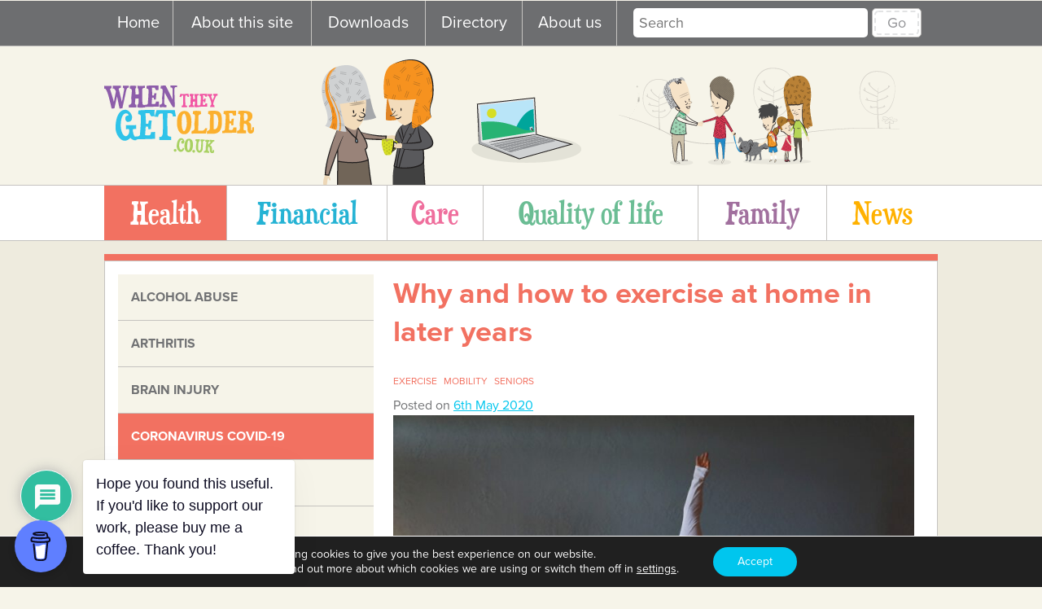

--- FILE ---
content_type: text/css
request_url: https://whentheygetolder.co.uk/wp-content/themes/whentheygetolder/style.css?ver=2
body_size: 30585
content:
@charset "UTF-8";
/*!
Theme Name: whentheygetolder
Theme URI: http://underscores.me/
Author: Don\'t Panic
Author URI: https://dontpanicdesign.co.uk
Description: A theme for When They Get Older
Version: 1.0.0
License: GNU General Public License v2 or later
License URI: LICENSE
Text Domain: whentheygetolder
Tags: custom-background, custom-logo, custom-menu, featured-images, threaded-comments, translation-ready

This theme, like WordPress, is licensed under the GPL.
Use it to make something cool, have fun, and share what you've learned with others.

whentheygetolder is based on Underscores https://underscores.me/, (C) 2012-2017 Automattic, Inc.
Underscores is distributed under the terms of the GNU GPL v2 or later.

Normalizing styles have been helped along thanks to the fine work of
Nicolas Gallagher and Jonathan Neal https://necolas.github.io/normalize.css/
*/
/*--------------------------------------------------------------
>>> TABLE OF CONTENTS:
----------------------------------------------------------------
# Normalize
# Typography
# Elements
# Forms
# Navigation
	## Links
	## Menus
# Accessibility
# Alignments
# Clearings
# Widgets
# Content
	## Posts and pages
	## Comments
# Infinite scroll
# Media
	## Captions
	## Galleries
--------------------------------------------------------------*/
/*--------------------------------------------------------------
# Original Theme
--------------------------------------------------------------*/
/*------------------------------------*\
    STYLE.CSS
\*------------------------------------*/
/**
 *
 * sass --watch style.scss:style.min.css --style compressed
 *
 * Here we pull in some variables, include the inuit.css framework, then add our
 * project-specific components afterwards.
 */
/**
 * Setup
 */
/*------------------------------------*\
    VARS.SCSS
\*------------------------------------*/
/**
 * Any variables you find set in inuit.css’ `_vars.scss` that you do not wish to
 * keep, simply redefine here. This means that if inuit.css, for example, sets
 * your `$base-font-size` at 16px and you wish it to be 14px, simply redeclare
 * that variable in this file. inuit.css ignores its own variables in favour of
 * using your own, so you can completely modify how inuit.css works without ever
 * having to alter the framework itself.
 */
/*------------------------------------*\
    $OBJECTS-AND-ABSTRACTIONS
\*------------------------------------*/
/**
 * All of inuit.css’ objects and abstractions are initially turned off by
 * default. This means that you start any project with as little as possible,
 * and introducing objects and abstractions is as simple as switching the
 * following variables to `true`.
 */
/*------------------------------------*\
    $OVERRIDES
\*------------------------------------*/
/**
 * Place any variables that should override inuit.css’ defaults here.
 */
/*------------------------------------*\
    $CUSTOM
\*------------------------------------*/
/**
 * Place any of your own variables that sit on top of inuit.css here.
 */
/*------------------------------------*\
    INUIT.CSS
\*------------------------------------*/
/*!*
 *
 * inuitcss.com -- @inuitcss -- @csswizardry
 *
 */
/**
 * inuit.css acts as a base stylesheet which you should extend with your own
 * theme stylesheet.
 *
 * inuit.css aims to do the heavy lifting; sorting objects and abstractions,
 * design patterns and fiddly bits of CSS, whilst leaving as much design as
 * possible to you. inuit.css is the scaffolding to your decorator.
 *
 * This stylesheet is heavily documented and contains lots of comments, please
 * take care to read and refer to them as you build. For further support please
 * tweet at @inuitcss.
 *
 * Owing to the amount of comments please only ever use minified CSS in
 * production. This file is purely a dev document.
 *
 * The table of contents below maps to section titles of the same name, to jump
 * to any section simply run a find for $[SECTION-TITLE].
 *
 * Most objects and abstractions come with a chunk of markup that you should be
 * able to paste into any view to quickly see how the CSS works in conjunction
 * with the correct HTML.
 *
 * inuit.css is written to this standard: github.com/csswizardry/CSS-Guidelines
 *
 * LICENSE
 *
 * Copyright 2013 Harry Roberts
 *
 * Licensed under the Apache License, Version 2.0 (the "License");
 * you may not use this file except in compliance with the License.
 * You may obtain a copy of the License at
 *
 * http://apache.org/licenses/LICENSE-2.0
 *
 * Unless required by applicable law or agreed to in writing, software
 * distributed under the License is distributed on an "AS IS" BASIS,
 * WITHOUT WARRANTIES OR CONDITIONS OF ANY KIND, either express or implied.
 * See the License for the specific language governing permissions and
 * limitations under the License.
 *
 * Thank you for choosing inuit.css. May your web fonts render perfectly.
 */
/*------------------------------------*\
    $CONTENTS
\*------------------------------------*/
/**
 * CONTENTS............You’re reading it!
 * WARNING.............Here be dragons!
 * IMPORTS.............Begin importing the sections below
 *
 * MIXINS..............Super-simple Sass stuff
 * NORMALIZE...........normalize.css
 * RESET...............Set some defaults
 * CLEARFIX............
 * SHARED..............Shared declarations
 *
 * MAIN................High-level elements like `html`, `body`, etc.
 * HEADINGS............Double-stranded heading hierarchy
 * PARAGRAPHS..........
 * SMALLPRINT..........Smaller text elements like `small`
 * QUOTES..............
 * CODE................
 * LISTS...............
 * IMAGES..............
 * TABLES..............
 * FORMS...............
 *
 * GRIDS...............Fluid, proportional and nestable grids
 * FLEXBOX.............Crudely emulate flexbox
 * COLUMNS.............CSS3 columns
 * NAV.................A simple abstraction to put a list in horizontal nav mode
 * OPTIONS.............Grouped nav items
 * PAGINATION..........Very stripped back, basic paginator
 * BREADCRUMB..........Simple breadcrumb trail object
 * MEDIA...............Media object
 * MARGINALIA..........Simple marginalia content
 * ISLAND..............Boxed off content
 * BLOCK-LIST..........Blocky lists of content
 * MATRIX..............Gridded lists
 * SPLIT...............A simple split-in-two object
 * THIS-OR-THIS........Options object
 * LINK-COMPLEX........
 * FLYOUT..............Flyout-on-hover object
 * ARROWS..............CSS arrows
 * SPRITE..............Generic spriting element
 * ICON-TEXT...........Icon and text couplings
 * BEAUTONS............Use the beautons micro library
 * LOZENGES............Basic lozenge styles
 * RULES...............Horizontal rules
 * STATS...............Simple stats object
 * GREYBOX.............Wireframing styles
 *
 * WIDTHS..............Width classes for use alongside the grid system etc.
 * PUSH................Push classes for manipulating grids
 * PULL................Pull classes for manipulating grids
 * BRAND...............Helper class to apply brand treatment to elements
 * HELPER..............A series of helper classes to use arbitrarily
 * DEBUG...............Enable to add visual flags for debugging purposes
 */
/*------------------------------------*\
    $WARNING
\*------------------------------------*/
/*
 * inuit.css, being an OO framework, works in keeping with the open/closed
 * principle. The variables you set previously are now being used throughout
 * inuit.css to style everything we need for a base. Any custom styles SHOULD
 * NOT be added or modified in inuit.css directly, but added via your theme
 * stylesheet as per the open/closed principle:
 *
 * csswizardry.com/2012/06/the-open-closed-principle-applied-to-css
 *
 * Try not to edit any CSS beyond this point; if you find you need to do so
 * it is a failing of the framework so please tweet at @inuitcss.
 */
/*------------------------------------*\
    $IMPORTS
\*------------------------------------*/
/**
 * Generic utility styles etc.
 */
/*------------------------------------*\
    $DEFAULTS
\*------------------------------------*/
/**
 * inuit.css’ default variables. Redefine these in your `_vars.scss` file (found
 * in the inuit.css-web-template) to override them.
 */
/*------------------------------------*\
    $DEBUG
\*------------------------------------*/
/**
 * Debug mode will visually highlight any potential markup/accessibility quirks
 * in the browser. Set to `true` or `false`.
 */
/*------------------------------------*\
    $BORDER-BOX
\*------------------------------------*/
/**
 * Do you want all elements to adopt `box-sizing:border-box;` as per
 * paulirish.com/2012/box-sizing-border-box-ftw ?
 */
/*------------------------------------*\
    $BASE
\*------------------------------------*/
/**
 * Base stuff
 */
/**
 * Base font-family.
 */
/**
 * Default colour for objects’ borders etc.
 */
/*------------------------------------*\
    $RESPONSIVE
\*------------------------------------*/
/**
 * Responsiveness?
 */
/**
 * Responsiveness for widescreen/high resolution desktop monitors and beyond?
 * Note: `$responsive` variable above must be set to true before enabling this.
 */
/**
 * Responsive push and pull produce a LOT of code, only turn them on if you
 * definitely need them.
 */
/**
 * Note: `$push` variable above must be set to true before enabling these.
 */
/**
 * Note: `$pull` variable above must be set to true before enabling these.
 */
/**
 * Tell inuit.css when breakpoints start.
 */
/*------------------------------------*\
    $FONT-SIZES
\*------------------------------------*/
/**
 * Font-sizes (in pixels). Refer to relevant sections for their implementations.
 */
/*------------------------------------*\
    $QUOTES
\*------------------------------------*/
/**
 * English quote marks?
 */
/**
 * If you want English quotes then please do not edit these; they’re only here
 * because Sass needs them.
 */
/**
 * If you need non-English quotes, please alter the following values accordingly:
 */
/*------------------------------------*\
    $BRAND
\*------------------------------------*/
/**
 * Brand stuff
 */
/**
 * How big would you like round corners to be by default?
 */
/*------------------------------------*\
    $OBJECTS AND ABSTRACTIONS
\*------------------------------------*/
/**
 * Which objects and abstractions would you like to use?
 */
/*------------------------------------*\
    $FRAMEWORK
\*------------------------------------*/
/**
 * inuit.css will work these next ones out for use within the framework.
 *
 * Assign our `$base-line-height` to a new spacing var for more transparency.
 */
/*------------------------------------*\
    $MIXINS
\*------------------------------------*/
/**
 * Create a fully formed type style (sizing and vertical rhythm) by passing in a
 * single value, e.g.:
 *
   `@include font-size(10px);`
 *
 * Thanks to @redclov3r for the `line-height` Sass:
 * twitter.com/redclov3r/status/250301539321798657
 */
/**
 * Style any number of headings in one fell swoop, e.g.:
 *
   .foo{
       @include headings(1, 3){
           color:#BADA55;
       }
    }
 *
 * With thanks to @lar_zzz, @paranoida, @rowanmanning and ultimately
 * @thierrylemoulec for refining and improving my initial mixin.
 */
/**
 * Create vendor-prefixed CSS in one go, e.g.
 *
   `@include vendor(border-radius, 4px);`
 *
 */
/**
 * Create CSS keyframe animations for all vendors in one go, e.g.:
 *
   .foo{
       @include vendor(animation, shrink 3s);
   }

   @include keyframe(shrink){
       from{
           font-size:5em;
       }
   }
 *
 * Courtesy of @integralist: twitter.com/integralist/status/260484115315437569
 */
/**
 * Force overly long spans of text to truncate, e.g.:
 *
   `@include truncate(100%);`
 *
 * Where `$truncation-boundary` is a united measurement.
 */
/**
 * CSS arrows!!! But... before you read on, you might want to grab a coffee...
 *
 * This mixin creates a CSS arrow on a given element. We can have the arrow
 * appear in one of 12 locations, thus:
 *
 *       01    02    03
 *    +------------------+
 * 12 |                  | 04
 *    |                  |
 * 11 |                  | 05
 *    |                  |
 * 10 |                  | 06
 *    +------------------+
 *       09    08    07
 *
 * You pass this position in along with a desired arrow color and optional
 * border color, for example:
 *
 * `@include arrow(top, left, red)`
 *
 * for just a single, red arrow, or:
 *
 * `@include arrow(bottom, center, red, black)`
 *
 * which will create a red triangle with a black border which sits at the bottom
 * center of the element. Call the mixin thus:
 *
   .foo{
       background-color:#BADA55;
       border:1px solid #ACE;
       @include arrow(top, left, #BADA55, #ACE);
   }
 *
 */
/**
 * Media query mixin.
 *
 * It’s not great practice to define solid breakpoints up-front, preferring to
 * modify your design when it needs it, rather than assuming you’ll want a
 * change at ‘mobile’. However, as inuit.css is required to take a hands off
 * approach to design decisions, this is the closest we can get to baked-in
 * responsiveness. It’s flexible enough to allow you to set your own breakpoints
 * but solid enough to be frameworkified.
 *
 * We define some broad breakpoints in our vars file that are picked up here
 * for use in a simple media query mixin. Our options are:
 *
 * palm
 * lap
 * lap-and-up
 * portable
 * desk
 * desk-wide
 *
 * Not using a media query will, naturally, serve styles to all devices.
 *
 * `@include media-query(palm){ [styles here] }`
 *
 * We work out your end points for you:
 */
/*! normalize.css v2.1.0 | MIT License | git.io/normalize */
/* ==========================================================================
   HTML5 display definitions
   ========================================================================== */
/*
 * Correct `block` display not defined in IE 8/9.
 */
article,
aside,
details,
figcaption,
figure,
footer,
header,
hgroup,
main,
nav,
section,
summary {
  display: block; }

/*
 * Correct `inline-block` display not defined in IE 8/9.
 */
audio,
canvas,
video {
  display: inline-block; }

/*
 * Prevent modern browsers from displaying `audio` without controls.
 * Remove excess height in iOS 5 devices.
 */
audio:not([controls]) {
  display: none;
  height: 0; }

/*
 * Address styling not present in IE 8/9.
 */
[hidden] {
  display: none; }

/* ==========================================================================
   Base
   ========================================================================== */
/*
 * 1. Set default font family to sans-serif.
 * 2. Prevent iOS text size adjust after orientation change, without disabling
 *    user zoom.
 */
html {
  font-family: sans-serif;
  /* 1 */
  -webkit-text-size-adjust: 100%;
  /* 2 */
  -ms-text-size-adjust: 100%;
  /* 2 */ }

/*
 * Remove default margin.
 */
body {
  margin: 0; }

/* ==========================================================================
   Links
   ========================================================================== */
/*
 * Address `outline` inconsistency between Chrome and other browsers.
 */
a:focus {
  outline: thin dotted; }

/*
 * Improve readability when focused and also mouse hovered in all browsers.
 */
a:active,
a:hover {
  outline: 0; }

/* ==========================================================================
   Typography
   ========================================================================== */
/*
 * Address variable `h1` font-size and margin within `section` and `article`
 * contexts in Firefox 4+, Safari 5, and Chrome.
 */
h1 {
  font-size: 2em;
  margin: 0.67em 0; }

/*
 * Address styling not present in IE 8/9, Safari 5, and Chrome.
 */
abbr[title] {
  border-bottom: 1px dotted; }

/*
 * Address style set to `bolder` in Firefox 4+, Safari 5, and Chrome.
 */
b,
strong {
  font-weight: bold; }

/*
 * Address styling not present in Safari 5 and Chrome.
 */
dfn {
  font-style: italic; }

/*
 * Address differences between Firefox and other browsers.
 */
hr {
  box-sizing: content-box;
  height: 0; }

/*
 * Address styling not present in IE 8/9.
 */
mark {
  background: #ff0;
  color: #000; }

/*
 * Correct font family set oddly in Safari 5 and Chrome.
 */
code,
kbd,
pre,
samp {
  font-family: monospace, serif;
  font-size: 1em; }

/*
 * Improve readability of pre-formatted text in all browsers.
 */
pre {
  white-space: pre-wrap; }

/*
 * Set consistent quote types.
 */
q {
  quotes: "\201C" "\201D" "\2018" "\2019"; }

/*
 * Address inconsistent and variable font size in all browsers.
 */
small {
  font-size: 80%; }

/*
 * Prevent `sub` and `sup` affecting `line-height` in all browsers.
 */
sub,
sup {
  font-size: 75%;
  line-height: 0;
  position: relative;
  vertical-align: baseline; }

sup {
  top: -0.5em; }

sub {
  bottom: -0.25em; }

/* ==========================================================================
   Embedded content
   ========================================================================== */
/*
 * Remove border when inside `a` element in IE 8/9.
 */
img {
  border: 0; }

/*
 * Correct overflow displayed oddly in IE 9.
 */
svg:not(:root) {
  overflow: hidden; }

/* ==========================================================================
   Figures
   ========================================================================== */
/*
 * Address margin not present in IE 8/9 and Safari 5.
 */
figure {
  margin: 0; }

/* ==========================================================================
   Forms
   ========================================================================== */
/*
 * Define consistent border, margin, and padding.
 */
fieldset {
  border: 1px solid #c0c0c0;
  margin: 0 2px;
  padding: 0.35em 0.625em 0.75em; }

/*
 * 1. Correct `color` not being inherited in IE 8/9.
 * 2. Remove padding so people aren't caught out if they zero out fieldsets.
 */
legend {
  border: 0;
  /* 1 */
  padding: 0;
  /* 2 */ }

/*
 * 1. Correct font family not being inherited in all browsers.
 * 2. Correct font size not being inherited in all browsers.
 * 3. Address margins set differently in Firefox 4+, Safari 5, and Chrome.
 */
button,
input,
select,
textarea {
  font-family: inherit;
  /* 1 */
  font-size: 100%;
  /* 2 */
  margin: 0;
  /* 3 */ }

/*
 * Address Firefox 4+ setting `line-height` on `input` using `!important` in
 * the UA stylesheet.
 */
button,
input {
  line-height: normal; }

/*
 * Address inconsistent `text-transform` inheritance for `button` and `select`.
 * All other form control elements do not inherit `text-transform` values.
 * Correct `button` style inheritance in Chrome, Safari 5+, and IE 8+.
 * Correct `select` style inheritance in Firefox 4+ and Opera.
 */
button,
select {
  text-transform: none; }

/*
 * 1. Avoid the WebKit bug in Android 4.0.* where (2) destroys native `audio`
 *    and `video` controls.
 * 2. Correct inability to style clickable `input` types in iOS.
 * 3. Improve usability and consistency of cursor style between image-type
 *    `input` and others.
 */
button,
html input[type="button"],
input[type="reset"],
input[type="submit"] {
  -webkit-appearance: button;
  /* 2 */
  cursor: pointer;
  /* 3 */ }

/*
 * Re-set default cursor for disabled elements.
 */
button[disabled],
html input[disabled] {
  cursor: default; }

/*
 * 1. Address box sizing set to `content-box` in IE 8/9.
 * 2. Remove excess padding in IE 8/9.
 */
input[type="checkbox"],
input[type="radio"] {
  box-sizing: border-box;
  /* 1 */
  padding: 0;
  /* 2 */ }

/*
 * 1. Address `appearance` set to `searchfield` in Safari 5 and Chrome.
 * 2. Address `box-sizing` set to `border-box` in Safari 5 and Chrome
 *    (include `-moz` to future-proof).
 */
input[type="search"] {
  -webkit-appearance: textfield;
  /* 1 */
  /* 2 */
  box-sizing: content-box; }

/*
 * Remove inner padding and search cancel button in Safari 5 and Chrome
 * on OS X.
 */
input[type="search"]::-webkit-search-cancel-button,
input[type="search"]::-webkit-search-decoration {
  -webkit-appearance: none; }

/*
 * Remove inner padding and border in Firefox 4+.
 */
button::-moz-focus-inner,
input::-moz-focus-inner {
  border: 0;
  padding: 0; }

/*
 * 1. Remove default vertical scrollbar in IE 8/9.
 * 2. Improve readability and alignment in all browsers.
 */
textarea {
  overflow: auto;
  /* 1 */
  vertical-align: top;
  /* 2 */ }

/* ==========================================================================
   Tables
   ========================================================================== */
/*
 * Remove most spacing between table cells.
 */
table {
  border-collapse: collapse;
  border-spacing: 0; }

/*------------------------------------*\
    $RESET
\*------------------------------------*/
/**
 * A more considered reset; more of a restart...
 * As per: csswizardry.com/2011/10/reset-restarted
 */
/**
* Let’s make the box model all nice, shall we...?
*/
*, *:before, *:after {
  -ms-box-sizing: border-box;
  -o-box-sizing: border-box;
  box-sizing: border-box; }

/**
 * The usual...
 */
h1, h2, h3, h4, h5, h6,
p, blockquote, pre,
dl, dd, ol, ul,
form, fieldset, legend,
table, th, td, caption,
hr {
  margin: 0;
  padding: 0; }

/**
 * Give a help cursor to elements that give extra info on `:hover`.
 */
abbr[title], dfn[title] {
  cursor: help; }

/**
 * Remove underlines from potentially troublesome elements.
 */
u, ins {
  text-decoration: none; }

/**
 * Apply faux underline via `border-bottom`.
 */
ins {
  border-bottom: 1px solid; }

/**
 * So that `alt` text is visually offset if images don’t load.
 */
img {
  font-style: italic; }

/**
 * Give form elements some cursor interactions...
 */
label,
button,
select,
option {
  cursor: pointer; }

.text-input:active,
.text-input:focus,
textarea:active,
textarea:focus {
  cursor: text;
  outline: none; }

/*------------------------------------*\
    $CLEARFIX
\*------------------------------------*/
/**
 * Micro clearfix, as per: css-101.org/articles/clearfix/latest-new-clearfix-so-far.php
 * Extend the clearfix class with Sass to avoid the `.cf` class appearing over
 * and over in your markup.
 */
.cf:after, .nav:after, .media:after, .island:after,
.islet:after, .matrix:after, .multi-list:after, .stat-group:after {
  content: "";
  display: table;
  clear: both; }

/*------------------------------------*\
    $SHARED
\*------------------------------------*/
/**
 * Where `margin-bottom` is concerned, this value will be the same as the
 * base line-height. This allows us to keep a consistent vertical rhythm.
 * As per: csswizardry.com/2012/06/single-direction-margin-declarations
 */
/**
 * Base elements
 */
h1, h2, h3, h4, h5, h6, hgroup,
ul, ol, dl,
blockquote, p, address,
table,
fieldset, figure,
pre,
.form-fields > li,
.media,
.island,
.islet {
  margin-bottom: 24px;
  margin-bottom: 1.5rem; }

.islet h1, .islet h2, .islet h3, .islet h4, .islet h5, .islet h6, .islet hgroup, .islet
ul, .islet ol, .islet dl, .islet
blockquote, .islet p, .islet address, .islet
table, .islet
fieldset, .islet figure, .islet
pre, .islet .form-fields > li, .islet
.media, .islet
.island, .islet
.islet {
  margin-bottom: 12px;
  margin-bottom: 0.75rem; }

/**
 * Doubled up `margin-bottom` helper class.
 */
.landmark {
  margin-bottom: 48px;
  margin-bottom: 3rem; }

/**
 * `hr` elements only take up a few pixels, so we need to give them special
 * treatment regarding vertical rhythm.
 */
hr {
  margin-bottom: 22px;
  margin-bottom: 1.375rem; }

/**
 * Where `margin-left` is concerned we want to try and indent certain elements
 * by a consistent amount. Define that amount once, here.
 */
ul, ol, dd {
  margin-left: 48px;
  margin-left: 3rem; }

/**
 * Base styles; unclassed HTML elements etc.
 */
/*------------------------------------*\
    $MAIN
\*------------------------------------*/
html {
  font: 1em/1.5 sans-serif;
  overflow-y: scroll;
  min-height: 100%; }

/*------------------------------------*\
    $HEADINGS
\*------------------------------------*/
/**
 * As per: csswizardry.com/2012/02/pragmatic-practical-font-sizing-in-css
 *
 * When we define a heading we also define a corresponding class to go with it.
 * This allows us to apply, say, `class=alpha` to a `h3`; a double-stranded
 * heading hierarchy.
 */
h1, .alpha {
  font-size: 36px;
  font-size: 2.25rem;
  line-height: 1.33333; }

h2, .beta {
  font-size: 30px;
  font-size: 1.875rem;
  line-height: 1.6; }

h3, .gamma {
  font-size: 24px;
  font-size: 1.5rem;
  line-height: 1; }

h4, .delta {
  font-size: 20px;
  font-size: 1.25rem;
  line-height: 1.2; }

h5, .epsilon {
  font-size: 16px;
  font-size: 1rem;
  line-height: 1.5; }

h6, .zeta {
  font-size: 14px;
  font-size: 0.875rem;
  line-height: 1.71429; }

/**
 * Heading groups and generic any-heading class.
 * To target any heading of any level simply apply a class of `.hN`, e.g.:
 *
   <hgroup>
       <h1 class=hN>inuit.css</h1>
       <h2 class=hN>Best. Framework. Ever!</h2>
   </hgroup>
 *
 */
hgroup .hN {
  margin-bottom: 0; }

/**
 * A series of classes for setting massive type; for use in heroes, mastheads,
 * promos, etc.
 */
.giga {
  font-size: 96px;
  font-size: 6rem;
  line-height: 1; }

.mega {
  font-size: 72px;
  font-size: 4.5rem;
  line-height: 1; }

.kilo {
  font-size: 48px;
  font-size: 3rem;
  line-height: 1; }

/*------------------------------------*\
    $PARAGRAPHS
\*------------------------------------*/
/**
 * The `.lede` class is used to make the introductory text (usually a paragraph)
 * of a document slightly larger.
 */
.lede,
.lead {
  font-size: 18px;
  font-size: 1.125rem;
  line-height: 1.33333; }

/*------------------------------------*\
    $SMALLPRINT
\*------------------------------------*/
/**
 * A series of classes for setting tiny type; for use in smallprint etc.
 */
.smallprint,
.milli {
  font-size: 12px;
  font-size: 0.75rem;
  line-height: 2; }

.micro {
  font-size: 10px;
  font-size: 0.625rem;
  line-height: 2.4; }

/*------------------------------------*\
    $QUOTES
\*------------------------------------*/
/**
 * If English quotes are set in `_vars.scss`, define them here.
 */
/**
 * Big up @boblet: html5doctor.com/blockquote-q-cite
 */
/**
 * Inline quotes.
 */
q {
  quotes: "\2018" "\2019" "\201C" "\201D"; }

q:before {
  content: "\2018";
  content: open-quote; }

q:after {
  content: "\2019";
  content: close-quote; }

q q:before {
  content: "\201C";
  content: open-quote; }

q q:after {
  content: "\201D";
  content: close-quote; }

blockquote {
  quotes: "\201C" "\201D"; }

blockquote p:before {
  content: "\201C";
  content: open-quote; }

blockquote p:after {
  content: "";
  content: no-close-quote; }

blockquote p:last-of-type:after {
  content: "\201D";
  content: close-quote; }

blockquote q:before {
  content: "\2018";
  content: open-quote; }

blockquote q:after {
  content: "\2019";
  content: close-quote; }

/**
 *
   <blockquote>
       <p>Insanity: doing the same thing over and over again and expecting
       different results.</p>
       <b class=source>Albert Einstein</b>
   </blockquote>
 *
 */
blockquote {
  /**
   * .4em is roughly equal to the width of the opening “ that we wish to hang.
   */
  text-indent: -0.41em; }

blockquote p:last-of-type {
  margin-bottom: 0; }

.source {
  display: block;
  text-indent: 0; }

.source:before {
  content: "\2014"; }

/*------------------------------------*\
    $CODE
\*------------------------------------*/
/**
 * Use an explicit font stack to ensure browsers render correct `line-height`.
 */
pre {
  overflow: auto; }

pre mark {
  background: none;
  border-bottom: 1px solid;
  color: inherit; }

/**
 * Add comments to your code examples, e.g.:
 *
   <code>&lt;/div&gt;<span class=code-comment>&lt;!-- /wrapper --&gt;</span></code>
 *
 */
.code-comment {
  /**
   * Override this setting in your theme stylesheet
   */
  opacity: 0.75;
  filter: alpha(opacity=75); }

/**
 * You can add line numbers to your code examples but be warned, it requires
 * some pretty funky looking markup, e.g.:
 *
   <ol class=line-numbers>
       <li><code>.nav{</code></li>
       <li><code>    list-style:none;</code></li>
       <li><code>    margin-left:0;</code></li>
       <li><code>}</code></li>
       <li><code>    .nav > li,</code></li>
       <li><code>        .nav > li > a{</code></li>
       <li><code>            display:inline-block;</code></li>
       <li><code>           *display:inline-block;</code></li>
       <li><code>            zoom:1;</code></li>
       <li><code>        }</code></li>
   </ol>
 *
 * 1. Make the list look like code.
 * 2. Give the list flush numbers with a leading zero.
 * 3. Make sure lines of code don’t wrap.
 * 4. Give the code form by forcing the `code` to honour white-space.
 */
.line-numbers {
  font-family: monospace, serif;
  /* [1] */
  list-style: decimal-leading-zero inside;
  /* [2] */
  white-space: nowrap;
  /* [3] */
  overflow: auto;
  /* [3] */
  margin-left: 0; }

.line-numbers code {
  white-space: pre;
  /* [4] */ }

/*------------------------------------*\
    $IMAGES
\*------------------------------------*/
/**
 * Demo: jsfiddle.net/inuitcss/yMtur
 */
/**
 * Fluid images.
 */
img {
  max-width: 100%;
  height: auto; }

/**
 * Non-fluid images if you specify `width` and/or `height` attributes.
 */
/**
 * Rounded images.
 */
.img--round {
  border-radius: 4px; }

/**
 * Image placement variations.
 */
.img--right {
  float: right;
  margin-bottom: 24px;
  margin-left: 24px; }

.img--left {
  float: left;
  margin-right: 24px;
  margin-bottom: 24px; }

.img--center {
  display: block;
  margin-right: auto;
  margin-bottom: 24px;
  margin-left: auto; }

/**
 * Keep your images on your baseline.
 *
 * Please note, these will not work too nicely with fluid images and will
 * distort when resized below a certain width. Use with caution.
 */
.img--short {
  height: 120px; }

.img--medium {
  height: 240px; }

.img--tall {
  height: 360px; }

/**
 * Images in `figure` elements.
 */
figure > img {
  display: block; }

/*------------------------------------*\
    $LISTS
\*------------------------------------*/
/**
 * Remove vertical spacing from nested lists.
 */
li > ul,
li > ol {
  margin-bottom: 0; }

/**
 * Have a numbered `ul` without the semantics implied by using an `ol`.
 */
/*ul*/
.numbered-list {
  list-style-type: decimal; }

/*------------------------------------*\
    $TABLES
\*------------------------------------*/
/**
 * We have a lot at our disposal for making very complex table constructs, e.g.:
 *
   <table class="table--bordered  table--striped  table--data">
       <colgroup>
           <col class=t10>
           <col class=t10>
           <col class=t10>
           <col>
       </colgroup>
       <thead>
           <tr>
               <th colspan=3>Foo</th>
               <th>Bar</th>
           </tr>
           <tr>
               <th>Lorem</th>
               <th>Ipsum</th>
               <th class=numerical>Dolor</th>
               <th>Sit</th>
           </tr>
       </thead>
       <tbody>
           <tr>
               <th rowspan=3>Sit</th>
               <td>Dolor</td>
               <td class=numerical>03.788</td>
               <td>Lorem</td>
           </tr>
           <tr>
               <td>Dolor</td>
               <td class=numerical>32.210</td>
               <td>Lorem</td>
           </tr>
           <tr>
               <td>Dolor</td>
               <td class=numerical>47.797</td>
               <td>Lorem</td>
           </tr>
           <tr>
               <th rowspan=2>Sit</th>
               <td>Dolor</td>
               <td class=numerical>09.640</td>
               <td>Lorem</td>
           </tr>
           <tr>
               <td>Dolor</td>
               <td class=numerical>12.117</td>
               <td>Lorem</td>
           </tr>
       </tbody>
   </table>
 *
 */
table {
  width: 100%; }

th,
td {
  padding: 6px;
  text-align: left; }

@media screen and (min-width: 480px) {
  th,
  td {
    padding: 12px; } }

/**
 * Cell alignments
 */
[colspan] {
  text-align: center; }

[colspan="1"] {
  text-align: left; }

[rowspan] {
  vertical-align: middle; }

[rowspan="1"] {
  vertical-align: top; }

.numerical {
  text-align: right; }

/**
 * In the HTML above we see several `col` elements with classes whose numbers
 * represent a percentage width for that column. We leave one column free of a
 * class so that column can soak up the effects of any accidental breakage in
 * the table.
 */
.t5 {
  width: 5%; }

.t10 {
  width: 10%; }

.t12 {
  width: 12.5%; }

/* 1/8 */
.t15 {
  width: 15%; }

.t20 {
  width: 20%; }

.t25 {
  width: 25%; }

/* 1/4 */
.t30 {
  width: 30%; }

.t33 {
  width: 33.333%; }

/* 1/3 */
.t35 {
  width: 35%; }

.t37 {
  width: 37.5%; }

/* 3/8 */
.t40 {
  width: 40%; }

.t45 {
  width: 45%; }

.t50 {
  width: 50%; }

/* 1/2 */
.t55 {
  width: 55%; }

.t60 {
  width: 60%; }

.t62 {
  width: 62.5%; }

/* 5/8 */
.t65 {
  width: 65%; }

.t66 {
  width: 66.666%; }

/* 2/3 */
.t70 {
  width: 70%; }

.t75 {
  width: 75%; }

/* 3/4*/
.t80 {
  width: 80%; }

.t85 {
  width: 85%; }

.t87 {
  width: 87.5%; }

/* 7/8 */
.t90 {
  width: 90%; }

.t95 {
  width: 95%; }

/**
 * Bordered tables
 */
.table--bordered th,
.table--bordered td {
  border: 1px solid #cccccc; }

.table--bordered th:empty,
.table--bordered td:empty {
  border: none; }

.table--bordered thead tr:last-child th {
  border-bottom-width: 2px; }

.table--bordered tbody tr th:last-of-type {
  border-right-width: 2px; }

/**
 * Striped tables
 */
.table--striped tbody tr:nth-of-type(odd) {
  background-color: #ffc;
  /* Override this color in your theme stylesheet */ }

/**
 * Data table
 */
.table--data {
  font: 12px/1.5 sans-serif; }

/*------------------------------------*\
    $FORMS
\*------------------------------------*/
/**
 *
 * Demo: jsfiddle.net/inuitcss/MhHHU
 *
 */
fieldset {
  padding: 24px; }

/**
 * Text inputs
 *
 * Instead of a `[type]` selector for each kind of form input, we just use a
 * class to target any/every one, e.g.:
   <input type=text class=text-input>
   <input type=email class=text-input>
   <input type=password class=text-input>
 *
 */
.text-input,
textarea {
  /**
   * Style these via your theme stylesheet.
   */ }

/**
 * Group sets of form fields in a list, e.g.:
 *
   <ul class=form-fields>
       <li>
           <label />
           <input />
       </li>
       <li>
           <label />
           <select />
       </li>
       <li>
           <label />
           <input />
       </li>
   </ul>
 *
 */
.form-fields {
  list-style: none;
  margin: 0; }

.form-fields > li:last-child {
  margin-bottom: 0; }

/**
 * Labels
 *
 * Define a `.label` class as well as a `label` element. This means we can apply
 * label-like styling to meta-labels for groups of options where a `label`
 * element is not suitable, e.g.:
 *
   <li>
       <span class=label>Select an option below:</span>
       <ul class="multi-list  four-cols">
           <li>
               <input /> <label />
           </li>
           <li>
               <input /> <label />
           </li>
           <li>
               <input /> <label />
           </li>
           <li>
               <input /> <label />
           </li>
       </ul>
   </li>
 *
 */
label,
.label {
  display: block; }

/**
 * Extra help text in `label`s, e.g.:
 *
   <label>Card number <small class=additional>No spaces</small></label>
 *
 */
.additional {
  display: block;
  font-weight: normal; }

/*
 * Groups of checkboxes and radios, e.g.:
 *
   <li>
       <ul class=check-list>
           <li>
               <input /> <label />
           </li>
           <li>
               <input /> <label />
           </li>
       </ul>
   </li>
 *
 */
.check-list {
  list-style: none;
  margin: 0; }

/*
 * Labels in check-lists
 */
.check-label,
.check-list label,
.check-list .label {
  display: inline-block; }

/**
 * Spoken forms are for forms that read like spoken word, e.g.:
 *
   <li class=spoken-form>
       Hello, my <label for=spoken-name>name</label> is
       <input type=text class=text-input id=spoken-name>. My home
       <label for=country>country</label> is
       <select id=country>
           <option>UK</option>
           <option>US</option>
           <option>Other</option>
       </select>
   </li>
 *
 */
.spoken-form label {
  display: inline-block;
  font: inherit; }

/**
 * Extra help text displayed after a field when that field is in focus, e.g.:
 *
   <label for=email>Email:</label>
   <input type=email class=text-input id=email>
   <small class=extra-help>.edu emails only</small>
 *
 * We leave the help text in the document flow and merely set it to
 * `visibility:hidden;`. This means that it won’t interfere with anything once
 * it reappears.
 *
 */
/*small*/
.extra-help {
  display: inline-block;
  visibility: hidden; }

.text-input:active + .extra-help,
.text-input:focus + .extra-help {
  visibility: visible; }

/**
 * Objects and abstractions
 */
/*------------------------------------*\
    $GRIDS
\*------------------------------------*/
/**
 * Fluid and nestable grid system, e.g.:
 *
   <div class="grid">

       <div class="grid__item  one-third">
           <p>One third grid</p>
       </div><!--

    --><div class="grid__item  two-thirds">
           <p>Two thirds grid</p>
       </div><!--

    --><div class="grid__item  one-half">
           <p>One half grid</p>
       </div><!--

    --><div class="grid__item  one-quarter">
           <p>One quarter grid</p>
       </div><!--

    --><div class="grid__item  one-quarter">
           <p>One quarter grid</p>
       </div>

   </div>
 *
 * Demo: jsfiddle.net/inuitcss/CLYUC
 *
 */
/**
 * Grid wrapper
 */
.grid {
  margin-left: -24px;
  list-style: none;
  margin-bottom: 0; }

/**
 * Very infrequently occuring grid wrappers as children of grid wrappers.
 */
.grid > .grid {
  margin-left: 0; }

/**
 * Grid
 */
.grid__item {
  display: inline-block;
  width: 100%;
  padding-left: 24px;
  vertical-align: top; }

/*------------------------------------*\
    $FLEXBOX
\*------------------------------------*/
/**
 * Until we can utilise flexbox natively we can kinda, sorta, attempt to emulate
 * it, in a way... e.g.:
 *
   <header class=flexbox>

       <div class=flexbox__item>
           <b>Welcome to</b>
       </div>

       <div class=flexbox__item>
           <img src="//csswizardry.com/inuitcss/img/logo.jpg" alt="inuit.css">
       </div>

   </header>
 *
 * We can also combine our grid system classes with `.flexbox__item` classes,
 * e.g.:
 *
   <div class=flexbox>
       <div class="flexbox__item  one-quarter">
       </div>
       <div class="flexbox__item  three-quarters">
       </div>
   </div>
 *
 * It’s pretty poorly named I’m afraid, but it works...
 *
 * Demo: jsfiddle.net/inuitcss/ufUh2
 *
 */
.flexbox {
  display: table;
  width: 100%; }

/**
 * Nasty hack to circumvent Modernizr conflicts.
 */
html.flexbox {
  display: block;
  width: auto; }

.flexbox__item {
  display: table-cell;
  vertical-align: middle; }

/*------------------------------------*\
    $COLUMNS
\*------------------------------------*/
/**
 * Here we can set elements in columns of text using CSS3, e.g.:
 *
   <p class=text-cols--2>
 *
 * Demo: jsfiddle.net/inuitcss/E26Yd
 *
 */
.text-cols--2, .text-cols--3, .text-cols--4, .text-cols--5 {
  -webkit-column-gap: 24px;
  -ms-column-gap: 24px;
  -o-column-gap: 24px;
  column-gap: 24px; }

.text-cols--2 {
  -webkit-column-count: 2;
  -ms-column-count: 2;
  -o-column-count: 2;
  column-count: 2; }

.text-cols--3 {
  -webkit-column-count: 3;
  -ms-column-count: 3;
  -o-column-count: 3;
  column-count: 3; }

.text-cols--4 {
  -webkit-column-count: 4;
  -ms-column-count: 4;
  -o-column-count: 4;
  column-count: 4; }

.text-cols--5 {
  -webkit-column-count: 5;
  -ms-column-count: 5;
  -o-column-count: 5;
  column-count: 5; }

/*------------------------------------*\
    $NAV
\*------------------------------------*/
/**
 * Nav abstraction as per: csswizardry.com/2011/09/the-nav-abstraction
 * When used on an `ol` or `ul`, this class throws the list into horizontal mode
 * e.g.:
 *
   <ul class=nav>
       <li><a href=#>Home</a></li>
       <li><a href=#>About</a></li>
       <li><a href=#>Portfolio</a></li>
       <li><a href=#>Contact</a></li>
   </ul>
 *
 * Demo: jsfiddle.net/inuitcss/Vnph4
 *
 */
.nav {
  list-style: none;
  margin-left: 0; }

.nav > li,
.nav > li > a {
  display: inline-block;
  *display: inline;
  zoom: 1; }

/**
 * `.nav--stacked` extends `.nav` and throws the list into vertical mode, e.g.:
 *
   <ul class="nav  nav--stacked">
       <li><a href=#>Home</a></li>
       <li><a href=#>About</a></li>
       <li><a href=#>Portfolio</a></li>
       <li><a href=#>Contact</a></li>
   </ul>
 *
 */
.nav--stacked > li {
  display: list-item; }

.nav--stacked > li > a {
  display: block; }

/**
 * `.nav--banner` extends `.nav` and centres the list, e.g.:
 *
   <ul class="nav  nav--banner">
       <li><a href=#>Home</a></li>
       <li><a href=#>About</a></li>
       <li><a href=#>Portfolio</a></li>
       <li><a href=#>Contact</a></li>
   </ul>
 *
 */
.nav--banner {
  text-align: center; }

/**
 * Give nav links a big, blocky hit area. Extends `.nav`, e.g.:
 *
   <ul class="nav  nav--block">
       <li><a href=#>Home</a></li>
       <li><a href=#>About</a></li>
       <li><a href=#>Portfolio</a></li>
       <li><a href=#>Contact</a></li>
   </ul>
 *
 */
.nav--block, .options {
  line-height: 1;
  /**
   * Remove whitespace caused by `inline-block`.
   */
  letter-spacing: -0.31em;
  word-spacing: -0.43em;
  white-space: nowrap; }

.nav--block > li, .options > li {
  letter-spacing: normal;
  word-spacing: normal; }

.nav--block > li > a, .options > li > a {
  padding: 12px; }

/**
 * Force a nav to occupy 100% of the available width of its parent. Extends
 * `.nav`, e.g.:
 *
   <ul class="nav  nav--fit">
       <li><a href=#>Home</a></li>
       <li><a href=#>About</a></li>
       <li><a href=#>Portfolio</a></li>
       <li><a href=#>Contact</a></li>
   </ul>
 *
 * Thanks to @pimpl for this idea!
 */
.nav--fit {
  display: table;
  width: 100%; }

.nav--fit > li {
  display: table-cell; }

.nav--fit > li > a {
  display: block; }

/**
 * Make a list of keywords. Extends `.nav`, e.g.:
 *
   `<ul class="nav  nav--keywords>`
 *
 */
.nav--keywords > li:after {
  content: "\002C" "\00A0"; }

.nav--keywords > li:last-child:after {
  display: none; }

/*------------------------------------*\
    $OPTIONS
\*------------------------------------*/
/**
 * Link-group nav, used for displaying related options. Extends `.nav--block`
 * but could also extend `.nav--fit`. Extend with colours and ‘current states’
 * in your theme stylesheet.
 *
  <ul class="nav  options">
      <li><a></a></li>
      <li><a></a></li>
      <li><a></a></li>
      <li><a></a></li>
   </ul>
 *
 * Demo: jsfiddle.net/inuitcss/vwfaf
 *
 */
.options > li > a {
  border: 0 solid #cccccc;
  border-width: 1px;
  border-left-width: 0; }

.options > li:first-child > a {
  border-left-width: 1px;
  border-top-left-radius: 4px;
  border-bottom-left-radius: 4px; }

.options > li:last-child > a {
  border-top-right-radius: 4px;
  border-bottom-right-radius: 4px; }

/*------------------------------------*\
    $PAGINATION
\*------------------------------------*/
/**
 * Basic pagination object, extends `.nav`.
 * Requires some funky commenting to collapse any white-space caused by the
 * `display:inline-block;` rules.
 *
   <ol class="nav  pagination">
       <li class=pagination__first>First</li>
       <li class=pagination__prev>Previous</li>
       <li><a href=/page/1>1</a></li>
       <li><a href=/page/2>2</a></li>
       <li class=current><a href=/page/3>3</a></li>
       <li><a href=/page/4>4</a></li>
       <li><a href=/page/5>5</a></li>
       <li class=pagination__next><a href=/page/next>Next</a></li>
       <li class=pagination__last><a href=/page/last>Last</a></li>
   </ol>
 *
 * Demo: jsfiddle.net/inuitcss/9Y6PU
 *
 */
.pagination {
  text-align: center;
  /**
   * Remove whitespace caused by `inline-block`.
   */
  letter-spacing: -0.31em;
  word-spacing: -0.43em; }

.pagination > li {
  padding: 12px;
  letter-spacing: normal;
  word-spacing: normal; }

.pagination > li > a {
  padding: 12px;
  margin: -12px; }

.pagination__first a:before {
  content: "\00AB" "\00A0"; }

.pagination__last a:after {
  content: "\00A0" "\00BB"; }

/*------------------------------------*\
    $BREADCRUMB
\*------------------------------------*/
/**
 * Simple breadcrumb styling to apply to (ordered) lists. Extends `.nav`, e.g.:
 *
   <ol class="nav  breadcrumb">
       <li><a href=#>Home</a></li>
       <li><a href=#>About</a></li>
       <li><a href=#>The Board</a></li>
       <li class=current><a href=#>Directors</a></li>
   </ol>
 *
 * Demo: jsfiddle.net/inuitcss/rkAY9
 *
 */
.breadcrumb > li + li:before {
  content: "\00BB" "\00A0"; }

/**
 * For denoting a path-like structure, GitHub style, e.g.:
 *
   <ol class="nav  breadcrumb--path">
       <li class=breadcrumb__root><a href=#>inuit.css</a></li>
       <li><a href=#>inuit.css</a></li>
       <li><a href=#>partials</a></li>
       <li class=current><a href=#>objects</a></li>
   </ol>
 *
 */
.breadcrumb--path > li + li:before {
  content: "\002F" "\00A0"; }

/**
 * Assign a delimiter on the fly through a data attribute, e.g.:
 *
   <ol class="nav  breadcrumb">
       <li><a href=#>Home</a></li>
       <li data-breadcrumb="|"><a href=#>About</a></li>
       <li data-breadcrumb="|"><a href=#>The Board</a></li>
       <li data-breadcrumb="|" class=current><a href=#>Directors</a></li>
   </ol>
 *
 */
.breadcrumb > li + li[data-breadcrumb]:before {
  content: attr(data-breadcrumb) " "; }

/**
 * Denote the root of the tree.
 */
.breadcrumb__root {
  font-weight: bold; }

/*------------------------------------*\
    $MEDIA
\*------------------------------------*/
/**
 * Place any image- and text-like content side-by-side, as per:
 * stubbornella.org/content/2010/06/25/the-media-object-saves-hundreds-of-lines-of-code
 * E.g.:
 *
   <div class=media>
       <img src=http://placekitten.com/200/300 alt="" class=media__img>
       <p class=media__body>Lorem ipsum dolor sit amet, consectetur adipisicing elit,
       sed do eiusmod tempor incididunt ut labore et dolore magna aliqua.</p>
   </div>
 *
 * Demo: jsfiddle.net/inuitcss/cf4Qs
 *
 */
.media {
  display: block; }

.media__img {
  float: left;
  margin-right: 24px; }

/**
 * Reversed image location (right instead of left).
 */
.media__img--rev {
  float: right;
  margin-left: 24px; }

.media__img img,
.media__img--rev img {
  display: block; }

.media__body {
  overflow: hidden; }

.media__body,
.media__body > :last-child {
  margin-bottom: 0; }

/**
 * `.img`s in `.islet`s need an appropriately sized margin.
 */
.islet .media__img {
  margin-right: 12px; }

.islet .media__img--rev {
  margin-left: 12px; }

/*------------------------------------*\
    $MARGINALIA
\*------------------------------------*/
/**
 * Marginalia are, per definition, notes in the margin of a document. The
 * `marginalia__body` class can be applied to all kinds of content, like text or
 * images, and is joined by a width class:
 *
   <div class="marginalia">
       <div class="marginalia__body  desk-one-fifth"></div>
   </div>
 *
 * Demo: jsfiddle.net/inuitcss/AemkH
 *
 */
.marginalia {
  font-size: 12px;
  font-size: 0.75rem;
  line-height: 2; }

/**
 * Wait for a certain breakpoint to trigger ‘proper' marginalia. Up to this point,
 * marginalia are inline with the other text.
 */
@media (min-width: 1024px) {
  .marginalia {
    position: relative; }
  .marginalia__body,
  .marginalia__body--right {
    position: absolute; }
  .marginalia__body {
    right: 100%;
    padding-right: 24px;
    text-align: right; }
  /**
   * Align marginalia to the right of the text.
   */
  .marginalia__body--right {
    left: 100%;
    padding-left: 24px;
    text-align: left; } }

/*------------------------------------*\
    $ISLAND
\*------------------------------------*/
/**
 * Simple, boxed off content, as per: csswizardry.com/2011/10/the-island-object
 * E.g.:
 *
   <div class=island>
       I am boxed off.
   </div>
 *
 * Demo: jsfiddle.net/inuitcss/u8pV3
 *
 */
.island,
.islet {
  display: block; }

.island {
  padding: 24px; }

.island > :last-child,
.islet > :last-child {
  margin-bottom: 0; }

/**
 * Just like `.island`, only smaller.
 */
.islet {
  padding: 12px; }

/*------------------------------------*\
    $BLOCK-LIST
\*------------------------------------*/
/**
 * Create big blocky lists of content, e.g.:
 *
   <ul class=block-list>
      <li>Foo</li>
      <li>Bar</li>
      <li>Baz</li>
      <li><a href=# class=block-list__link>Foo Bar Baz</a></li>
   </ul>
 *
 * Extend this object in your theme stylesheet.
 *
 * Demo: jsfiddle.net/inuitcss/hR57q
 *
 */
.block-list, .matrix,
.block-list > li,
.matrix > li {
  border: 0 solid #cccccc; }

.block-list, .matrix {
  list-style: none;
  margin-left: 0;
  border-top-width: 1px; }

.block-list > li, .matrix > li {
  border-bottom-width: 1px;
  padding: 12px; }

.block-list__link, .matrix__link {
  display: block;
  padding: 12px;
  margin: -12px; }

/*------------------------------------*\
    $MATRIX
\*------------------------------------*/
/**
 * Create a grid of items out of a single list, e.g.:
 *
   <ul class="matrix  three-cols">
       <li class=all-cols>Lorem</li>
       <li>Ipsum <a href=#>dolor</a></li>
       <li><a href=# class=matrix__link>Sit</a></li>
       <li>Amet</li>
       <li class=all-cols>Consectetuer</li>
   </ul>
 *
 * Extend this object in your theme stylesheet.
 *
 * Demo: jsfiddle.net/inuitcss/Y2zrU
 *
 */
.matrix {
  border-left-width: 1px; }

.matrix > li {
  float: left;
  border-right-width: 1px; }

/**
 * The `.multi-list` object is a lot like the `.matrix` object only without the
 * blocky borders and padding.
 *
   <ul class="multi-list  four-cols">
       <li>Lorem</li>
       <li>Ipsum</li>
       <li>Dolor</li>
       <li>Sit</li>
   </ul>
 *
 * Demo: jsfiddle.net/inuitcss/Y2zrU
 *
 */
.multi-list {
  list-style: none;
  margin-left: 0; }

.multi-list > li {
  float: left; }

/**
 * Apply these classes alongside the `.matrix` or `.multi-list` classes on
 * lists to determine how wide their columns are.
 */
.two-cols > li {
  width: 50%; }

.three-cols > li {
  width: 33.333%; }

.four-cols > li {
  width: 25%; }

.five-cols > li {
  width: 20%; }

/**
 * Unfortunately we have to qualify this selector in order to bring its
 * specificity above the `.[number]-cols > li` selectors above.
 */
.matrix > .all-cols,
.multi-list > .all-cols {
  width: 100%; }

/*------------------------------------*\
    $SPLIT
\*------------------------------------*/
/**
 * Simple split item for creating two elements floated away from one another,
 * e.g.:
 *
   <dl class=split>
       <dt class=split__title>Burger and fries</dt>
       <dd>&pound;5.99</dd>
       <dt class=split__title>Fillet steak</dt>
       <dd>&pound;19.99</dd>
       <dt class=split__title>Ice cream</dt>
       <dd>&pound;2.99</dd>
   </dl>
 *
   <ol class="split  results">
       <li class=first><b class=split__title>1st place</b> Bob</li>
       <li class=second><b class=split__title>2nd place</b> Lilly</li>
       <li class=third><b class=split__title>3rd place</b> Ted</li>
   </ol>​
 *
 * Demo: jsfiddle.net/inuitcss/9gZW7
 *
 */
.split {
  text-align: right;
  list-style: none;
  margin-left: 0; }

.split__title {
  text-align: left;
  float: left;
  clear: left; }

/*------------------------------------*\
    $THIS-OR-THIS
\*------------------------------------*/
/**
 * Simple options object to provide multiple choices, e.g.:
 *
   <h1 class=this-or-this>
       <a href=# class="this-or-this__this  two-fifths">
           Free
       </a>
       <span class="this-or-this__or  one-fifth">
           or
       </span>
       <a href=# class="this-or-this__this  two-fifths">
           Pro
       </a>
   </h1>
 *
 * The `.this-or-this__this` and `.this-or-this__or` objects can be sized using
 * the grid-system classes.
 *
 * Demo: jsfiddle.net/inuitcss/R3sks
 *
 */
.this-or-this {
  display: table;
  width: 100%;
  text-align: center; }

.this-or-this__this,
.this-or-this__or {
  display: table-cell;
  vertical-align: middle; }

/*------------------------------------*\
    $LINK-COMPLEX
\*------------------------------------*/
/**
 * As inspired by @necolas:
 * github.com/necolas/suit-utils/blob/master/link.css#L18
 *
 * Add hover behaviour to only selected items within links, e.g.:
 *
   <a href=log-in class=link-complex>
       <i class="s  s--user"></i>
       <span class=link-complex__target>Log in</span>
   </a>
 *
 * Demo: jsfiddle.net/inuitcss/rt9M3
 *
 */
.link-complex,
.link-complex:hover,
.link-complex:active,
.link-complex:focus {
  text-decoration: none; }

.link-complex:hover .link-complex__target,
.link-complex:active .link-complex__target,
.link-complex:focus .link-complex__target {
  text-decoration: underline; }

/*------------------------------------*\
    $FLYOUT
\*------------------------------------*/
/**
 * Flyouts are pieces of content that fly out of a parent when said parent is
 * hovered. They typically appear bottom-left of the parent.
 *
   <div class=flyout>
       Foo
       <div class=flyout__content>
           <h1>Lorem</h1>
           <p>Ipsum</p>
       </div>
   </div>
 *
 * Extend these objects in your theme stylesheet.
 *
 * Demo: jsfiddle.net/inuitcss/B52HG
 *
 */
.flyout,
.flyout--alt {
  position: relative;
  overflow: hidden; }

.flyout__content {
  /**
   * Position the flyouts off-screen. This is typically better than
   * `display:none;`.
   */
  position: absolute;
  top: 100%;
  left: -99999px; }

/**
 * Bring the flyouts into view when you hover their parents.
 * Two different types of flyout; ‘regular’ (`.flyout`) and ‘alternative’
 * (`.flyout--alt`).
 */
.flyout:hover,
.flyout--alt:hover {
  overflow: visible; }

/**
 * Regular flyouts sit all the way from the top, flush left.
 */
.flyout:hover > .flyout__content {
  left: 0; }

/**
 * Alternative flyouts sit all the way from the left, flush top.
 */
.flyout--alt:hover > .flyout__content {
  top: 0;
  left: 100%; }

/*------------------------------------*\
    $ARROWS
\*------------------------------------*/
/**
 * It is a common design treatment to give an element a triangular points-out
 * arrow, we typically build these with CSS. These following classes allow us to
 * generate these arbitrarily with a mixin, `@arrow()`.
 */
/**
 * Forms the basis for any/all CSS arrows.
 */
/**
 * Define individual edges so we can combine what we need, when we need.
 */
/*------------------------------------*\
    $SPRITE
\*------------------------------------*/
/**
 * Giving an element a class of `.sprite` will throw it into ‘sprite’ mode and apply
 * a background image e.g.:
 *
   <a class="sprite  sprite--question-mark">More info&hellip;</a>
 *
 * or
 *
   <a href=#><i class="sprite  sprite--question-mark"></i> Help and FAQ</a>
 *
 * Giving an element a class of `.icon` will throw it into ‘icon’ mode and will
 * not add a background, but should be used for icon fonts and is populated
 * through a `data-icon` attribute and the `:after` pseudo-element, e.g.:
 *
   <a href=#><i class=icon data-icon="&#xF000;"></i> View your favourites</a>
 *
 * Where ‘&#xF000;’ might map to a star in your particular icon font.
 *
 * These all require extension in your theme stylesheet, e.g. in your own CSS:
 *
   .sprite{
       background-image:url(path/to/your/sprite.png);
   }
   .sprite--link{ background-position:0   0  ; }
   .sprite--star{ background-position:0 -16px; }
 *
 * Demo: jsfiddle.net/inuitcss/6TKuS
 *
 */
.sprite,
.icon {
  display: inline-block;
  line-height: 1;
  position: relative;
  vertical-align: middle;
  zoom: 1;
  /**
   * So using `.icon` on certain elements doesn’t make a visual difference.
   */
  font-style: normal;
  font-weight: normal;
  /**
   * So icons added using `.icon` sit in the centre of the element.
   */
  text-align: center; }

.sprite {
  /**
   * The typical size of most icons. Override in your theme stylesheet.
   */
  width: 16px;
  height: 16px;
  top: -1px;
  /*
   * H5BP method image replacement:
   * github.com/h5bp/html5-boilerplate/commit/adecc5da035d6d76b77e3fa95c6abde841073da2
   */
  overflow: hidden;
  *text-indent: -9999px; }

.sprite:before {
  content: "";
  display: block;
  width: 0;
  height: 100%; }

/**
 * Set up icon font
 */
.icon {
  font-size: 16px;
  /**
   * Place the icon in a box the exact same dimensions as the icon itself.
   */
  width: 1em;
  height: 1em; }

.icon:before {
  content: attr(data-icon); }

/**
 * Icon size modifiers.
 */
.icon--large {
  font-size: 32px; }

.icon--huge {
  font-size: 64px; }

.icon--natural {
  font-size: inherit; }

/*------------------------------------*\
    $ICON-TEXT
\*------------------------------------*/
/**
 * For text-links etc that have an icon with them. Sometimes whitespace would
 * suffice in creating a gap between the icon and text, for example:
 *
   <a href=#>
       <i class="s  s--help"></i> Help &amp; support
   </a>
 *
 * However we will sometimes want a larger, explicity set gap:
   <a href=# class=icon-text>
       <i class="icon-text__icon  s  s--help"></i>Help &amp; support
   </a>
 *
 * Demo: jsfiddle.net/inuitcss/Q6Lbf
 *
 */
.icon-text > .icon-text__icon {
  margin-right: 6px; }

/**
 * We can also reverse the direction of the margin for icons that appear to the
 * right of the text content, thus:
 *
   <a href=# class=icon-text--rev>
       Help &amp; support<i class="icon-text__icon  s  s--help"></i>
   </a>
 *
 */
.icon-text--rev > .icon-text__icon {
  margin-left: 6px; }

/*------------------------------------*\
    $BEAUTONS.CSS
\*------------------------------------*/
/**
 * beautons is a beautifully simple button toolkit.
 *
 * LICENSE
 *
 * Copyright 2013 Harry Roberts
 *
 * Licensed under the Apache License, Version 2.0 (the "License");
 * you may not use this file except in compliance with the License.
 * You may obtain a copy of the License at
 *
 * http://apache.org/licenses/LICENSE-2.0
 *
 * Unless required by applicable law or agreed to in writing, software
 * distributed under the License is distributed on an "AS IS" BASIS,
 * WITHOUT WARRANTIES OR CONDITIONS OF ANY KIND, either express or implied.
 * See the License for the specific language governing permissions and
 * limitations under the License.
 *
 */
/*!*
 *
 * @csswizardry -- csswizardry.com/beautons
 *
 */
/*------------------------------------*\
    $BASE
\*------------------------------------*/
/**
 * Base button styles.
 *
 * 1. Allow us to better style box model properties.
 * 2. Line different sized buttons up a little nicer.
 * 3. Stop buttons wrapping and looking broken.
 * 4. Make buttons inherit font styles.
 * 5. Force all elements using beautons to appear clickable.
 * 6. Normalise box model styles.
 * 7. If the button’s text is 1em, and the button is (3 * font-size) tall, then
 *    there is 1em of space above and below that text. We therefore apply 1em
 *    of space to the left and right, as padding, to keep consistent spacing.
 * 8. Basic cosmetics for default buttons. Change or override at will.
 * 9. Don’t allow buttons to have underlines; it kinda ruins the illusion.
 */
.btn {
  display: inline-block;
  /* [1] */
  vertical-align: middle;
  /* [2] */
  white-space: nowrap;
  /* [3] */
  font-family: inherit;
  /* [4] */
  font-size: 100%;
  /* [4] */
  cursor: pointer;
  /* [5] */
  border: none;
  /* [6] */
  margin: 0;
  /* [6] */
  padding-top: 0;
  /* [6] */
  padding-bottom: 0;
  /* [6] */
  line-height: 3;
  /* [7] */
  padding-right: 1em;
  /* [7] */
  padding-left: 1em;
  /* [7] */
  border-radius: 4px;
  /* [8] */ }

.btn, .btn:hover {
  text-decoration: none;
  /* [9] */ }

.btn:active, .btn:focus {
  outline: none; }

/*------------------------------------*\
    $SIZES
\*------------------------------------*/
/**
 * Button size modifiers.
 *
 * These all follow the same sizing rules as above; text is 1em, space around it
 * remains uniform.
 */
.btn--small {
  padding-right: 0.5em;
  padding-left: 0.5em;
  line-height: 2; }

.btn--large {
  padding-right: 1.5em;
  padding-left: 1.5em;
  line-height: 4; }

.btn--huge {
  padding-right: 2em;
  padding-left: 2em;
  line-height: 5; }

/**
 * These buttons will fill the entirety of their container.
 *
 * 1. Remove padding so that widths and paddings don’t conflict.
 */
.btn--full {
  width: 100%;
  padding-right: 0;
  /* [1] */
  padding-left: 0;
  /* [1] */
  text-align: center; }

/*------------------------------------*\
    $FONT-SIZES
\*------------------------------------*/
/**
 * Button font-size modifiers.
 */
.btn--alpha {
  font-size: 3rem; }

.btn--beta {
  font-size: 2rem; }

.btn--gamma {
  font-size: 1rem; }

/**
 * Make the button inherit sizing from its parent.
 */
.btn--natural {
  vertical-align: baseline;
  font-size: inherit;
  line-height: inherit;
  padding-right: 0.5em;
  padding-left: 0.5em; }

/*------------------------------------*\
    $FUNCTIONS
\*------------------------------------*/
/**
 * Button function modifiers.
 */
/**
 * Positive actions; e.g. sign in, purchase, submit, etc.
 */
.btn--positive {
  background-color: #4A993E;
  color: #fff; }

/**
 * Negative actions; e.g. close account, delete photo, remove friend, etc.
 */
.btn--negative {
  background-color: #b33630;
  color: #fff; }

/**
 * Inactive, disabled buttons.
 *
 * 1. Make the button look like normal text when hovered.
 */
.btn--inactive,
.btn--inactive:hover,
.btn--inactive:active,
.btn--inactive:focus {
  background-color: #ddd;
  color: #777;
  cursor: text;
  /* [1] */ }

/*------------------------------------*\
    $STYLES
\*------------------------------------*/
/**
 * Button style modifiers.
 *
 * 1. Use an overly-large number to ensure completely rounded, pill-like ends.
 */
.btn--soft {
  border-radius: 200px;
  /* [1] */ }

.btn--hard {
  border-radius: 0; }

/*------------------------------------*\
    $LOZENGES
\*------------------------------------*/
/**
 * Create pill- and lozenge-like runs of text, e.g.:
 *
   <p>This <span class=pill>here</span> is a pill!</p>
 *
   <p>This <span class=loz>here</span> is also a lozenge!</p>
 *
 * Pills have fully rounded ends, lozenges have only their corners rounded.
 *
 * Demo: jsfiddle.net/inuitcss/N3pGm
 *
 */
.pill, .loz {
  display: inline-block;
  /**
   * These numbers set in ems mean that, at its narrowest, a lozenge will be
   * the same width as the `line-height` set on the `html` element.
   * This allows us to use the `.loz` in almost any `font-size` we wish.
   */
  min-width: 1.0em;
  padding-right: 0.25em;
  padding-left: 0.25em;
  /* =1.50em */
  text-align: center;
  background-color: #cccccc;
  color: #fff;
  /* Override this color in your theme stylesheet */
  /**
   * Normally we’d use border-radius:100%; but instead here we just use an
   * overly large number; `border-radius:100%;` would create an oval on
   * non-square elements whereas we just want to round the ends of an element.
   */
  border-radius: 100px; }

.loz {
  border-radius: 4px; }

/*------------------------------------*\
    $RULES
\*------------------------------------*/
/**
 * Horizontal rules, extend `hr`.
 *
 * Demo: jsfiddle.net/inuitcss/L6GuZ
 *
 */
.rule {
  color: #cccccc;
  border: none;
  border-bottom-width: 1px;
  border-bottom-style: solid;
  margin-bottom: 23px;
  margin-bottom: 1.4375rem; }

/**
 * Dotted rules
 */
.rule--dotted {
  border-bottom-style: dotted; }

/**
 * Dashed rules
 */
.rule--dashed {
  border-bottom-style: dashed; }

/**
 * Ornamental rules. Places a § over the rule.
 */
.rule--ornament {
  position: relative;
  /**
  * Pass in an arbitrary ornament though a data attribute, e.g.:
  *
    <hr class="rule  rule--ornament" data-ornament="!">
  *
  */ }

.rule--ornament:after {
  content: "\00A7";
  position: absolute;
  top: 0;
  right: 0;
  left: 0;
  line-height: 0;
  text-align: center; }

.rule--ornament[data-ornament]:after {
  content: attr(data-ornament); }

/*------------------------------------*\
    $STATS
\*------------------------------------*/
/**
  * Simple object to display key–value statistic-like information, e.g.:
  *
    <div class=stat-group>
        <dl class=stat>
            <dt class=stat__title>Tweets</dt>
            <dd class=stat__value>27,740</dd>
        </dl>

        <dl class=stat>
            <dt class=stat__title>Following</dt>
            <dd class=stat__value>11,529</dd>
        </dl>

        <dl class=stat>
            <dt class=stat__title>Followers</dt>
            <dd class=stat__value>12,105</dd>
        </dl>
    </div>
  *
  * Demo: jsfiddle.net/inuitcss/Bpwu6
  *
  */
.stat-group {
  margin-left: -24px; }

.stat {
  float: left;
  margin-left: 24px;
  display: -moz-flex;
  display: flex;
  -moz-flex-direction: column;
  -o-flex-direction: column;
  flex-direction: column; }

.stat__title {
  -moz-order: 2;
  -ms-order: 2;
  -o-order: 2;
  order: 2;
  -ms-flex-order: 2; }

.stat__value {
  margin-left: 0;
  -moz-order: 1;
  -ms-order: 1;
  -o-order: 1;
  order: 1;
  -ms-flex-order: 1; }

/*------------------------------------*\
    $GREYBOX
\*------------------------------------*/
/**
 * Quickly throw together greybox wireframes. Use in conjunction with other
 * inuit.css objects to create simple greybox prototypes, e.g.:
 *
   <div class="island  greybox  greybox--medium">Header</div>

   <ul class="nav  nav--fit  nav--block  greybox">
       <li><a href=#>Home</a></li>
       <li><a href=#>About</a></li>
       <li><a href=#>Portfolio</a></li>
       <li><a href=#>Contact</a></li>
   </ul>
 *
 * The beauty of combining the greyboxing with inuit.css objects is that any
 * prototyping can quickly be converted into/used as production code.
 *
 * For a more complete prototyping framework, consider Adam Whitcroft’s Proto:
 * adamwhitcroft.com/proto
 *
 * Demo: jsfiddle.net/inuitcss/qCXfh/
 *
 */
.greybox,
.graybox {
  font-size: 12px;
  font-size: 0.75rem;
  line-height: 2;
  font-family: sans-serif;
  text-align: center;
  background-color: rgba(0, 0, 0, 0.2);
  color: #fff; }

.greybox a,
.graybox a {
  color: #fff;
  text-decoration: underline; }

/**
 * All greyboxes will occupy 100% of their parent’s width, but to alter their
 * heights we apply incrementally larger line-heights:
 */
.greybox--small,
.graybox--small {
  line-height: 48px; }

.greybox--medium,
.graybox--medium {
  line-height: 96px; }

.greybox--large,
.graybox--large {
  line-height: 192px; }

.greybox--huge,
.graybox--huge {
  line-height: 384px; }

.greybox--gigantic,
.graybox--gigantic {
  line-height: 768px; }

/**
 * Style trumps; helper and brand classes
 */
/*------------------------------------*\
    $WIDTHS
\*------------------------------------*/
/**
 * Sizes in human readable format. These are used in conjunction with other
 * objects and abstractions found in inuit.css, most commonly the grid system
 * and faux flexbox.
 *
 * We have a mixin to generate our widths and their breakpoint-specific
 * variations.
 */
/**
* Whole
*/
.one-whole {
  width: 100%; }

/**
* Halves
*/
.one-half, .two-quarters, .three-sixths, .four-eighths, .five-tenths, .six-twelfths {
  width: 49.999%; }

/**
* Thirds
*/
.one-third, .two-sixths, .four-twelfths {
  width: 33.333%; }

.two-thirds, .four-sixths, .eight-twelfths {
  width: 66.666%; }

/**
* Quarters
*/
.one-quarter, .two-eighths, .three-twelfths {
  width: 24.999%; }

.three-quarters, .six-eighths, .nine-twelfths {
  width: 74.999%; }

/**
* Fifths
*/
.one-fifth, .two-tenths {
  width: 20%; }

.two-fifths, .four-tenths {
  width: 40%; }

.three-fifths, .six-tenths {
  width: 60%; }

.four-fifths, .eight-tenths {
  width: 80%; }

/**
* Sixths
*/
.one-sixth, .two-twelfths {
  width: 16.666%; }

.five-sixths, .ten-twelfths {
  width: 83.333%; }

/**
* Eighths
*/
.one-eighth {
  width: 12.5%; }

.three-eighths {
  width: 37.5%; }

.five-eighths {
  width: 62.5%; }

.seven-eighths {
  width: 87.5%; }

/**
* Tenths
*/
.one-tenth {
  width: 10%; }

.three-tenths {
  width: 30%; }

.seven-tenths {
  width: 70%; }

.nine-tenths {
  width: 90%; }

/**
* Twelfths
*/
.one-twelfth {
  width: 8.333%; }

.five-twelfths {
  width: 41.666%; }

.seven-twelfths {
  width: 58.333%; }

.eleven-twelfths {
  width: 91.666%; }

/**
 * If you have set `$responsive` to ‘true’ in `_vars.scss` then you now have
 * access to these classes. You can define at which breakpoint you’d like an
 * element to be a certain size, e.g.:
 *
 * `<div class="g  one-quarter  lap-one-half  palm-one-whole"> ... </div>`
 *
 * This would create a `div` that, at ‘desktop’ sizes, takes up a quarter of the
 * horizontal space, a half of that space at ‘tablet’ sizes, and goes full width
 * at ‘mobile’ sizes.
 *
 * Demo: jsfiddle.net/inuitcss/WS4Ge
 *
 */
@media only screen and (max-width: 767px) {
  /**
  * Whole
  */
  .palm-one-whole {
    width: 100%; }
  /**
  * Halves
  */
  .palm-one-half, .palm-two-quarters, .palm-three-sixths, .palm-four-eighths, .palm-five-tenths, .palm-six-twelfths {
    width: 49.999%; }
  /**
  * Thirds
  */
  .palm-one-third, .palm-two-sixths, .palm-four-twelfths {
    width: 33.333%; }
  .palm-two-thirds, .palm-four-sixths, .palm-eight-twelfths {
    width: 66.666%; }
  /**
  * Quarters
  */
  .palm-one-quarter, .palm-two-eighths, .palm-three-twelfths {
    width: 24.999%; }
  .palm-three-quarters, .palm-six-eighths, .palm-nine-twelfths {
    width: 74.999%; }
  /**
  * Fifths
  */
  .palm-one-fifth, .palm-two-tenths {
    width: 20%; }
  .palm-two-fifths, .palm-four-tenths {
    width: 40%; }
  .palm-three-fifths, .palm-six-tenths {
    width: 60%; }
  .palm-four-fifths, .palm-eight-tenths {
    width: 80%; }
  /**
  * Sixths
  */
  .palm-one-sixth, .palm-two-twelfths {
    width: 16.666%; }
  .palm-five-sixths, .palm-ten-twelfths {
    width: 83.333%; }
  /**
  * Eighths
  */
  .palm-one-eighth {
    width: 12.5%; }
  .palm-three-eighths {
    width: 37.5%; }
  .palm-five-eighths {
    width: 62.5%; }
  .palm-seven-eighths {
    width: 87.5%; }
  /**
  * Tenths
  */
  .palm-one-tenth {
    width: 10%; }
  .palm-three-tenths {
    width: 30%; }
  .palm-seven-tenths {
    width: 70%; }
  .palm-nine-tenths {
    width: 90%; }
  /**
  * Twelfths
  */
  .palm-one-twelfth {
    width: 8.333%; }
  .palm-five-twelfths {
    width: 41.666%; }
  .palm-seven-twelfths {
    width: 58.333%; }
  .palm-eleven-twelfths {
    width: 91.666%; } }

@media only screen and (min-width: 768px) and (max-width: 1023px) {
  /**
  * Whole
  */
  .lap-one-whole {
    width: 100%; }
  /**
  * Halves
  */
  .lap-one-half, .lap-two-quarters, .lap-three-sixths, .lap-four-eighths, .lap-five-tenths, .lap-six-twelfths {
    width: 49.999%; }
  /**
  * Thirds
  */
  .lap-one-third, .lap-two-sixths, .lap-four-twelfths {
    width: 33.333%; }
  .lap-two-thirds, .lap-four-sixths, .lap-eight-twelfths {
    width: 66.666%; }
  /**
  * Quarters
  */
  .lap-one-quarter, .lap-two-eighths, .lap-three-twelfths {
    width: 24.999%; }
  .lap-three-quarters, .lap-six-eighths, .lap-nine-twelfths {
    width: 74.999%; }
  /**
  * Fifths
  */
  .lap-one-fifth, .lap-two-tenths {
    width: 20%; }
  .lap-two-fifths, .lap-four-tenths {
    width: 40%; }
  .lap-three-fifths, .lap-six-tenths {
    width: 60%; }
  .lap-four-fifths, .lap-eight-tenths {
    width: 80%; }
  /**
  * Sixths
  */
  .lap-one-sixth, .lap-two-twelfths {
    width: 16.666%; }
  .lap-five-sixths, .lap-ten-twelfths {
    width: 83.333%; }
  /**
  * Eighths
  */
  .lap-one-eighth {
    width: 12.5%; }
  .lap-three-eighths {
    width: 37.5%; }
  .lap-five-eighths {
    width: 62.5%; }
  .lap-seven-eighths {
    width: 87.5%; }
  /**
  * Tenths
  */
  .lap-one-tenth {
    width: 10%; }
  .lap-three-tenths {
    width: 30%; }
  .lap-seven-tenths {
    width: 70%; }
  .lap-nine-tenths {
    width: 90%; }
  /**
  * Twelfths
  */
  .lap-one-twelfth {
    width: 8.333%; }
  .lap-five-twelfths {
    width: 41.666%; }
  .lap-seven-twelfths {
    width: 58.333%; }
  .lap-eleven-twelfths {
    width: 91.666%; } }

@media only screen and (min-width: 768px) {
  /**
  * Whole
  */
  .lap-and-up-one-whole {
    width: 100%; }
  /**
  * Halves
  */
  .lap-and-up-one-half, .lap-and-up-two-quarters, .lap-and-up-three-sixths, .lap-and-up-four-eighths, .lap-and-up-five-tenths, .lap-and-up-six-twelfths {
    width: 49.999%; }
  /**
  * Thirds
  */
  .lap-and-up-one-third, .lap-and-up-two-sixths, .lap-and-up-four-twelfths {
    width: 33.333%; }
  .lap-and-up-two-thirds, .lap-and-up-four-sixths, .lap-and-up-eight-twelfths {
    width: 66.666%; }
  /**
  * Quarters
  */
  .lap-and-up-one-quarter, .lap-and-up-two-eighths, .lap-and-up-three-twelfths {
    width: 24.999%; }
  .lap-and-up-three-quarters, .lap-and-up-six-eighths, .lap-and-up-nine-twelfths {
    width: 74.999%; }
  /**
  * Fifths
  */
  .lap-and-up-one-fifth, .lap-and-up-two-tenths {
    width: 20%; }
  .lap-and-up-two-fifths, .lap-and-up-four-tenths {
    width: 40%; }
  .lap-and-up-three-fifths, .lap-and-up-six-tenths {
    width: 60%; }
  .lap-and-up-four-fifths, .lap-and-up-eight-tenths {
    width: 80%; }
  /**
  * Sixths
  */
  .lap-and-up-one-sixth, .lap-and-up-two-twelfths {
    width: 16.666%; }
  .lap-and-up-five-sixths, .lap-and-up-ten-twelfths {
    width: 83.333%; }
  /**
  * Eighths
  */
  .lap-and-up-one-eighth {
    width: 12.5%; }
  .lap-and-up-three-eighths {
    width: 37.5%; }
  .lap-and-up-five-eighths {
    width: 62.5%; }
  .lap-and-up-seven-eighths {
    width: 87.5%; }
  /**
  * Tenths
  */
  .lap-and-up-one-tenth {
    width: 10%; }
  .lap-and-up-three-tenths {
    width: 30%; }
  .lap-and-up-seven-tenths {
    width: 70%; }
  .lap-and-up-nine-tenths {
    width: 90%; }
  /**
  * Twelfths
  */
  .lap-and-up-one-twelfth {
    width: 8.333%; }
  .lap-and-up-five-twelfths {
    width: 41.666%; }
  .lap-and-up-seven-twelfths {
    width: 58.333%; }
  .lap-and-up-eleven-twelfths {
    width: 91.666%; } }

@media only screen and (max-width: 1023px) {
  /**
  * Whole
  */
  .portable-one-whole {
    width: 100%; }
  /**
  * Halves
  */
  .portable-one-half, .portable-two-quarters, .portable-three-sixths, .portable-four-eighths, .portable-five-tenths, .portable-six-twelfths {
    width: 49.999%; }
  /**
  * Thirds
  */
  .portable-one-third, .portable-two-sixths, .portable-four-twelfths {
    width: 33.333%; }
  .portable-two-thirds, .portable-four-sixths, .portable-eight-twelfths {
    width: 66.666%; }
  /**
  * Quarters
  */
  .portable-one-quarter, .portable-two-eighths, .portable-three-twelfths {
    width: 24.999%; }
  .portable-three-quarters, .portable-six-eighths, .portable-nine-twelfths {
    width: 74.999%; }
  /**
  * Fifths
  */
  .portable-one-fifth, .portable-two-tenths {
    width: 20%; }
  .portable-two-fifths, .portable-four-tenths {
    width: 40%; }
  .portable-three-fifths, .portable-six-tenths {
    width: 60%; }
  .portable-four-fifths, .portable-eight-tenths {
    width: 80%; }
  /**
  * Sixths
  */
  .portable-one-sixth, .portable-two-twelfths {
    width: 16.666%; }
  .portable-five-sixths, .portable-ten-twelfths {
    width: 83.333%; }
  /**
  * Eighths
  */
  .portable-one-eighth {
    width: 12.5%; }
  .portable-three-eighths {
    width: 37.5%; }
  .portable-five-eighths {
    width: 62.5%; }
  .portable-seven-eighths {
    width: 87.5%; }
  /**
  * Tenths
  */
  .portable-one-tenth {
    width: 10%; }
  .portable-three-tenths {
    width: 30%; }
  .portable-seven-tenths {
    width: 70%; }
  .portable-nine-tenths {
    width: 90%; }
  /**
  * Twelfths
  */
  .portable-one-twelfth {
    width: 8.333%; }
  .portable-five-twelfths {
    width: 41.666%; }
  .portable-seven-twelfths {
    width: 58.333%; }
  .portable-eleven-twelfths {
    width: 91.666%; } }

@media only screen and (min-width: 1024px) {
  /**
  * Whole
  */
  .desk-one-whole {
    width: 100%; }
  /**
  * Halves
  */
  .desk-one-half, .desk-two-quarters, .desk-three-sixths, .desk-four-eighths, .desk-five-tenths, .desk-six-twelfths {
    width: 49.999%; }
  /**
  * Thirds
  */
  .desk-one-third, .desk-two-sixths, .desk-four-twelfths {
    width: 33.333%; }
  .desk-two-thirds, .desk-four-sixths, .desk-eight-twelfths {
    width: 66.666%; }
  /**
  * Quarters
  */
  .desk-one-quarter, .desk-two-eighths, .desk-three-twelfths {
    width: 24.999%; }
  .desk-three-quarters, .desk-six-eighths, .desk-nine-twelfths {
    width: 74.999%; }
  /**
  * Fifths
  */
  .desk-one-fifth, .desk-two-tenths {
    width: 20%; }
  .desk-two-fifths, .desk-four-tenths {
    width: 40%; }
  .desk-three-fifths, .desk-six-tenths {
    width: 60%; }
  .desk-four-fifths, .desk-eight-tenths {
    width: 80%; }
  /**
  * Sixths
  */
  .desk-one-sixth, .desk-two-twelfths {
    width: 16.666%; }
  .desk-five-sixths, .desk-ten-twelfths {
    width: 83.333%; }
  /**
  * Eighths
  */
  .desk-one-eighth {
    width: 12.5%; }
  .desk-three-eighths {
    width: 37.5%; }
  .desk-five-eighths {
    width: 62.5%; }
  .desk-seven-eighths {
    width: 87.5%; }
  /**
  * Tenths
  */
  .desk-one-tenth {
    width: 10%; }
  .desk-three-tenths {
    width: 30%; }
  .desk-seven-tenths {
    width: 70%; }
  .desk-nine-tenths {
    width: 90%; }
  /**
  * Twelfths
  */
  .desk-one-twelfth {
    width: 8.333%; }
  .desk-five-twelfths {
    width: 41.666%; }
  .desk-seven-twelfths {
    width: 58.333%; }
  .desk-eleven-twelfths {
    width: 91.666%; } }

/**
 * If you have set the additional `$responsive-extra` variable to ‘true’ in
 * `_vars.scss` then you now have access to the following class available to
 * accomodate much larger screen resolutions.
 */
/* endif */
/*------------------------------------*\
    $PUSH
\*------------------------------------*/
/**
 * Push classes, to move grid items over to the right by certain amounts.
 */
/**
 * Whole
 */
.push--one-whole {
  left: 100%; }

/**
 * Halves
 */
.push--one-half, .push--two-quarters, .push--three-sixths, .push--four-eighths, .push--five-tenths, .push--six-twelfths {
  left: 50%; }

/**
 * Thirds
 */
.push--one-third, .push--two-sixths, .push--four-twelfths {
  left: 33.333%; }

.push--two-thirds, .push--four-sixths, .push--eight-twelfths {
  left: 66.666%; }

/**
 * Quarters
 */
.push--one-quarter, .push--two-eighths, .push--three-twelfths {
  left: 25%; }

.push--three-quarters, .push--six-eighths, .push--nine-twelfths {
  left: 75%; }

/**
 * Fifths
 */
.push--one-fifth, .push--two-tenths {
  left: 20%; }

.push--two-fifths, .push--four-tenths {
  left: 40%; }

.push--three-fifths, .push--six-tenths {
  left: 60%; }

.push--four-fifths, .push--eight-tenths {
  left: 80%; }

/**
 * Sixths
 */
.push--one-sixth, .push--two-twelfths {
  left: 16.666%; }

.push--five-sixths, .push--ten-twelfths {
  left: 83.333%; }

/**
 * Eighths
 */
.push--one-eighth {
  left: 12.5%; }

.push--three-eighths {
  left: 37.5%; }

.push--five-eighths {
  left: 62.5%; }

.push--seven-eighths {
  left: 87.5%; }

/**
 * Tenths
 */
.push--one-tenth {
  left: 10%; }

.push--three-tenths {
  left: 30%; }

.push--seven-tenths {
  left: 70%; }

.push--nine-tenths {
  left: 90%; }

/**
 * Twelfths
 */
.push--one-twelfth {
  left: 8.333%; }

.push--five-twelfths {
  left: 41.666%; }

.push--seven-twelfths {
  left: 58.333%; }

.push--eleven-twelfths {
  left: 91.666%; }

/**
 * Not a particularly great selector, but the DRYest way to do things.
 */
[class*="push--"] {
  position: relative; }

@media only screen and (max-width: 767px) {
  /**
   * Whole
   */
  .push--palm-one-whole {
    left: 100%; }
  /**
   * Halves
   */
  .push--palm-one-half, .push--palm-two-quarters, .push--palm-three-sixths, .push--palm-four-eighths, .push--palm-five-tenths, .push--palm-six-twelfths {
    left: 50%; }
  /**
   * Thirds
   */
  .push--palm-one-third, .push--palm-two-sixths, .push--palm-four-twelfths {
    left: 33.333%; }
  .push--palm-two-thirds, .push--palm-four-sixths, .push--palm-eight-twelfths {
    left: 66.666%; }
  /**
   * Quarters
   */
  .push--palm-one-quarter, .push--palm-two-eighths, .push--palm-three-twelfths {
    left: 25%; }
  .push--palm-three-quarters, .push--palm-six-eighths, .push--palm-nine-twelfths {
    left: 75%; }
  /**
   * Fifths
   */
  .push--palm-one-fifth, .push--palm-two-tenths {
    left: 20%; }
  .push--palm-two-fifths, .push--palm-four-tenths {
    left: 40%; }
  .push--palm-three-fifths, .push--palm-six-tenths {
    left: 60%; }
  .push--palm-four-fifths, .push--palm-eight-tenths {
    left: 80%; }
  /**
   * Sixths
   */
  .push--palm-one-sixth, .push--palm-two-twelfths {
    left: 16.666%; }
  .push--palm-five-sixths, .push--palm-ten-twelfths {
    left: 83.333%; }
  /**
   * Eighths
   */
  .push--palm-one-eighth {
    left: 12.5%; }
  .push--palm-three-eighths {
    left: 37.5%; }
  .push--palm-five-eighths {
    left: 62.5%; }
  .push--palm-seven-eighths {
    left: 87.5%; }
  /**
   * Tenths
   */
  .push--palm-one-tenth {
    left: 10%; }
  .push--palm-three-tenths {
    left: 30%; }
  .push--palm-seven-tenths {
    left: 70%; }
  .push--palm-nine-tenths {
    left: 90%; }
  /**
   * Twelfths
   */
  .push--palm-one-twelfth {
    left: 8.333%; }
  .push--palm-five-twelfths {
    left: 41.666%; }
  .push--palm-seven-twelfths {
    left: 58.333%; }
  .push--palm-eleven-twelfths {
    left: 91.666%; } }

@media only screen and (min-width: 768px) and (max-width: 1023px) {
  /**
   * Whole
   */
  .push--lap-one-whole {
    left: 100%; }
  /**
   * Halves
   */
  .push--lap-one-half, .push--lap-two-quarters, .push--lap-three-sixths, .push--lap-four-eighths, .push--lap-five-tenths, .push--lap-six-twelfths {
    left: 50%; }
  /**
   * Thirds
   */
  .push--lap-one-third, .push--lap-two-sixths, .push--lap-four-twelfths {
    left: 33.333%; }
  .push--lap-two-thirds, .push--lap-four-sixths, .push--lap-eight-twelfths {
    left: 66.666%; }
  /**
   * Quarters
   */
  .push--lap-one-quarter, .push--lap-two-eighths, .push--lap-three-twelfths {
    left: 25%; }
  .push--lap-three-quarters, .push--lap-six-eighths, .push--lap-nine-twelfths {
    left: 75%; }
  /**
   * Fifths
   */
  .push--lap-one-fifth, .push--lap-two-tenths {
    left: 20%; }
  .push--lap-two-fifths, .push--lap-four-tenths {
    left: 40%; }
  .push--lap-three-fifths, .push--lap-six-tenths {
    left: 60%; }
  .push--lap-four-fifths, .push--lap-eight-tenths {
    left: 80%; }
  /**
   * Sixths
   */
  .push--lap-one-sixth, .push--lap-two-twelfths {
    left: 16.666%; }
  .push--lap-five-sixths, .push--lap-ten-twelfths {
    left: 83.333%; }
  /**
   * Eighths
   */
  .push--lap-one-eighth {
    left: 12.5%; }
  .push--lap-three-eighths {
    left: 37.5%; }
  .push--lap-five-eighths {
    left: 62.5%; }
  .push--lap-seven-eighths {
    left: 87.5%; }
  /**
   * Tenths
   */
  .push--lap-one-tenth {
    left: 10%; }
  .push--lap-three-tenths {
    left: 30%; }
  .push--lap-seven-tenths {
    left: 70%; }
  .push--lap-nine-tenths {
    left: 90%; }
  /**
   * Twelfths
   */
  .push--lap-one-twelfth {
    left: 8.333%; }
  .push--lap-five-twelfths {
    left: 41.666%; }
  .push--lap-seven-twelfths {
    left: 58.333%; }
  .push--lap-eleven-twelfths {
    left: 91.666%; } }

@media only screen and (min-width: 768px) {
  /**
   * Whole
   */
  .push--lap-and-up-one-whole {
    left: 100%; }
  /**
   * Halves
   */
  .push--lap-and-up-one-half, .push--lap-and-up-two-quarters, .push--lap-and-up-three-sixths, .push--lap-and-up-four-eighths, .push--lap-and-up-five-tenths, .push--lap-and-up-six-twelfths {
    left: 50%; }
  /**
   * Thirds
   */
  .push--lap-and-up-one-third, .push--lap-and-up-two-sixths, .push--lap-and-up-four-twelfths {
    left: 33.333%; }
  .push--lap-and-up-two-thirds, .push--lap-and-up-four-sixths, .push--lap-and-up-eight-twelfths {
    left: 66.666%; }
  /**
   * Quarters
   */
  .push--lap-and-up-one-quarter, .push--lap-and-up-two-eighths, .push--lap-and-up-three-twelfths {
    left: 25%; }
  .push--lap-and-up-three-quarters, .push--lap-and-up-six-eighths, .push--lap-and-up-nine-twelfths {
    left: 75%; }
  /**
   * Fifths
   */
  .push--lap-and-up-one-fifth, .push--lap-and-up-two-tenths {
    left: 20%; }
  .push--lap-and-up-two-fifths, .push--lap-and-up-four-tenths {
    left: 40%; }
  .push--lap-and-up-three-fifths, .push--lap-and-up-six-tenths {
    left: 60%; }
  .push--lap-and-up-four-fifths, .push--lap-and-up-eight-tenths {
    left: 80%; }
  /**
   * Sixths
   */
  .push--lap-and-up-one-sixth, .push--lap-and-up-two-twelfths {
    left: 16.666%; }
  .push--lap-and-up-five-sixths, .push--lap-and-up-ten-twelfths {
    left: 83.333%; }
  /**
   * Eighths
   */
  .push--lap-and-up-one-eighth {
    left: 12.5%; }
  .push--lap-and-up-three-eighths {
    left: 37.5%; }
  .push--lap-and-up-five-eighths {
    left: 62.5%; }
  .push--lap-and-up-seven-eighths {
    left: 87.5%; }
  /**
   * Tenths
   */
  .push--lap-and-up-one-tenth {
    left: 10%; }
  .push--lap-and-up-three-tenths {
    left: 30%; }
  .push--lap-and-up-seven-tenths {
    left: 70%; }
  .push--lap-and-up-nine-tenths {
    left: 90%; }
  /**
   * Twelfths
   */
  .push--lap-and-up-one-twelfth {
    left: 8.333%; }
  .push--lap-and-up-five-twelfths {
    left: 41.666%; }
  .push--lap-and-up-seven-twelfths {
    left: 58.333%; }
  .push--lap-and-up-eleven-twelfths {
    left: 91.666%; } }

@media only screen and (max-width: 1023px) {
  /**
   * Whole
   */
  .push--portable-one-whole {
    left: 100%; }
  /**
   * Halves
   */
  .push--portable-one-half, .push--portable-two-quarters, .push--portable-three-sixths, .push--portable-four-eighths, .push--portable-five-tenths, .push--portable-six-twelfths {
    left: 50%; }
  /**
   * Thirds
   */
  .push--portable-one-third, .push--portable-two-sixths, .push--portable-four-twelfths {
    left: 33.333%; }
  .push--portable-two-thirds, .push--portable-four-sixths, .push--portable-eight-twelfths {
    left: 66.666%; }
  /**
   * Quarters
   */
  .push--portable-one-quarter, .push--portable-two-eighths, .push--portable-three-twelfths {
    left: 25%; }
  .push--portable-three-quarters, .push--portable-six-eighths, .push--portable-nine-twelfths {
    left: 75%; }
  /**
   * Fifths
   */
  .push--portable-one-fifth, .push--portable-two-tenths {
    left: 20%; }
  .push--portable-two-fifths, .push--portable-four-tenths {
    left: 40%; }
  .push--portable-three-fifths, .push--portable-six-tenths {
    left: 60%; }
  .push--portable-four-fifths, .push--portable-eight-tenths {
    left: 80%; }
  /**
   * Sixths
   */
  .push--portable-one-sixth, .push--portable-two-twelfths {
    left: 16.666%; }
  .push--portable-five-sixths, .push--portable-ten-twelfths {
    left: 83.333%; }
  /**
   * Eighths
   */
  .push--portable-one-eighth {
    left: 12.5%; }
  .push--portable-three-eighths {
    left: 37.5%; }
  .push--portable-five-eighths {
    left: 62.5%; }
  .push--portable-seven-eighths {
    left: 87.5%; }
  /**
   * Tenths
   */
  .push--portable-one-tenth {
    left: 10%; }
  .push--portable-three-tenths {
    left: 30%; }
  .push--portable-seven-tenths {
    left: 70%; }
  .push--portable-nine-tenths {
    left: 90%; }
  /**
   * Twelfths
   */
  .push--portable-one-twelfth {
    left: 8.333%; }
  .push--portable-five-twelfths {
    left: 41.666%; }
  .push--portable-seven-twelfths {
    left: 58.333%; }
  .push--portable-eleven-twelfths {
    left: 91.666%; } }

@media only screen and (min-width: 1024px) {
  /**
   * Whole
   */
  .push--desk-one-whole {
    left: 100%; }
  /**
   * Halves
   */
  .push--desk-one-half, .push--desk-two-quarters, .push--desk-three-sixths, .push--desk-four-eighths, .push--desk-five-tenths, .push--desk-six-twelfths {
    left: 50%; }
  /**
   * Thirds
   */
  .push--desk-one-third, .push--desk-two-sixths, .push--desk-four-twelfths {
    left: 33.333%; }
  .push--desk-two-thirds, .push--desk-four-sixths, .push--desk-eight-twelfths {
    left: 66.666%; }
  /**
   * Quarters
   */
  .push--desk-one-quarter, .push--desk-two-eighths, .push--desk-three-twelfths {
    left: 25%; }
  .push--desk-three-quarters, .push--desk-six-eighths, .push--desk-nine-twelfths {
    left: 75%; }
  /**
   * Fifths
   */
  .push--desk-one-fifth, .push--desk-two-tenths {
    left: 20%; }
  .push--desk-two-fifths, .push--desk-four-tenths {
    left: 40%; }
  .push--desk-three-fifths, .push--desk-six-tenths {
    left: 60%; }
  .push--desk-four-fifths, .push--desk-eight-tenths {
    left: 80%; }
  /**
   * Sixths
   */
  .push--desk-one-sixth, .push--desk-two-twelfths {
    left: 16.666%; }
  .push--desk-five-sixths, .push--desk-ten-twelfths {
    left: 83.333%; }
  /**
   * Eighths
   */
  .push--desk-one-eighth {
    left: 12.5%; }
  .push--desk-three-eighths {
    left: 37.5%; }
  .push--desk-five-eighths {
    left: 62.5%; }
  .push--desk-seven-eighths {
    left: 87.5%; }
  /**
   * Tenths
   */
  .push--desk-one-tenth {
    left: 10%; }
  .push--desk-three-tenths {
    left: 30%; }
  .push--desk-seven-tenths {
    left: 70%; }
  .push--desk-nine-tenths {
    left: 90%; }
  /**
   * Twelfths
   */
  .push--desk-one-twelfth {
    left: 8.333%; }
  .push--desk-five-twelfths {
    left: 41.666%; }
  .push--desk-seven-twelfths {
    left: 58.333%; }
  .push--desk-eleven-twelfths {
    left: 91.666%; } }

/*------------------------------------*\
    $PULL
\*------------------------------------*/
/**
 * Pull classes, to move grid items over to the right by certain amounts.
 */
/**
 * Not a particularly great selector, but the DRYest way to do things.
 */
[class*="pull--"] {
  position: relative; }

/**
 * Whole
 */
.pull--one-whole {
  right: 100%; }

/**
 * Halves
 */
.pull--one-half, .pull--two-quarters, .pull--three-sixths, .pull--four-eighths, .pull--five-tenths, .pull--six-twelfths {
  right: 50%; }

/**
 * Thirds
 */
.pull--one-third, .pull--two-sixths, .pull--four-twelfths {
  right: 33.333%; }

.pull--two-thirds, .pull--four-sixths, .pull--eight-twelfths {
  right: 66.666%; }

/**
 * Quarters
 */
.pull--one-quarter, .pull--two-eighths, .pull--three-twelfths {
  right: 25%; }

.pull--three-quarters, .pull--six-eighths, .pull--nine-twelfths {
  right: 75%; }

/**
 * Fifths
 */
.pull--one-fifth, .pull--two-tenths {
  right: 20%; }

.pull--two-fifths, .pull--four-tenths {
  right: 40%; }

.pull--three-fifths, .pull--six-tenths {
  right: 60%; }

.pull--four-fifths, .pull--eight-tenths {
  right: 80%; }

/**
 * Sixths
 */
.pull--one-sixth, .pull--two-twelfths {
  right: 16.666%; }

.pull--five-sixths, .pull--ten-twelfths {
  right: 83.333%; }

/**
 * Eighths
 */
.pull--one-eighth {
  right: 12.5%; }

.pull--three-eighths {
  right: 37.5%; }

.pull--five-eighths {
  right: 62.5%; }

.pull--seven-eighths {
  right: 87.5%; }

/**
 * Tenths
 */
.pull--one-tenth {
  right: 10%; }

.pull--three-tenths {
  right: 30%; }

.pull--seven-tenths {
  right: 70%; }

.pull--nine-tenths {
  right: 90%; }

/**
 * Twelfths
 */
.pull--one-twelfth {
  right: 8.333%; }

.pull--five-twelfths {
  right: 41.666%; }

.pull--seven-twelfths {
  right: 58.333%; }

.pull--eleven-twelfths {
  right: 91.666%; }

@media only screen and (max-width: 767px) {
  /**
   * Whole
   */
  .pull--palm-one-whole {
    right: 100%; }
  /**
   * Halves
   */
  .pull--palm-one-half, .pull--palm-two-quarters, .pull--palm-three-sixths, .pull--palm-four-eighths, .pull--palm-five-tenths, .pull--palm-six-twelfths {
    right: 50%; }
  /**
   * Thirds
   */
  .pull--palm-one-third, .pull--palm-two-sixths, .pull--palm-four-twelfths {
    right: 33.333%; }
  .pull--palm-two-thirds, .pull--palm-four-sixths, .pull--palm-eight-twelfths {
    right: 66.666%; }
  /**
   * Quarters
   */
  .pull--palm-one-quarter, .pull--palm-two-eighths, .pull--palm-three-twelfths {
    right: 25%; }
  .pull--palm-three-quarters, .pull--palm-six-eighths, .pull--palm-nine-twelfths {
    right: 75%; }
  /**
   * Fifths
   */
  .pull--palm-one-fifth, .pull--palm-two-tenths {
    right: 20%; }
  .pull--palm-two-fifths, .pull--palm-four-tenths {
    right: 40%; }
  .pull--palm-three-fifths, .pull--palm-six-tenths {
    right: 60%; }
  .pull--palm-four-fifths, .pull--palm-eight-tenths {
    right: 80%; }
  /**
   * Sixths
   */
  .pull--palm-one-sixth, .pull--palm-two-twelfths {
    right: 16.666%; }
  .pull--palm-five-sixths, .pull--palm-ten-twelfths {
    right: 83.333%; }
  /**
   * Eighths
   */
  .pull--palm-one-eighth {
    right: 12.5%; }
  .pull--palm-three-eighths {
    right: 37.5%; }
  .pull--palm-five-eighths {
    right: 62.5%; }
  .pull--palm-seven-eighths {
    right: 87.5%; }
  /**
   * Tenths
   */
  .pull--palm-one-tenth {
    right: 10%; }
  .pull--palm-three-tenths {
    right: 30%; }
  .pull--palm-seven-tenths {
    right: 70%; }
  .pull--palm-nine-tenths {
    right: 90%; }
  /**
   * Twelfths
   */
  .pull--palm-one-twelfth {
    right: 8.333%; }
  .pull--palm-five-twelfths {
    right: 41.666%; }
  .pull--palm-seven-twelfths {
    right: 58.333%; }
  .pull--palm-eleven-twelfths {
    right: 91.666%; } }

@media only screen and (min-width: 768px) and (max-width: 1023px) {
  /**
   * Whole
   */
  .pull--lap-one-whole {
    right: 100%; }
  /**
   * Halves
   */
  .pull--lap-one-half, .pull--lap-two-quarters, .pull--lap-three-sixths, .pull--lap-four-eighths, .pull--lap-five-tenths, .pull--lap-six-twelfths {
    right: 50%; }
  /**
   * Thirds
   */
  .pull--lap-one-third, .pull--lap-two-sixths, .pull--lap-four-twelfths {
    right: 33.333%; }
  .pull--lap-two-thirds, .pull--lap-four-sixths, .pull--lap-eight-twelfths {
    right: 66.666%; }
  /**
   * Quarters
   */
  .pull--lap-one-quarter, .pull--lap-two-eighths, .pull--lap-three-twelfths {
    right: 25%; }
  .pull--lap-three-quarters, .pull--lap-six-eighths, .pull--lap-nine-twelfths {
    right: 75%; }
  /**
   * Fifths
   */
  .pull--lap-one-fifth, .pull--lap-two-tenths {
    right: 20%; }
  .pull--lap-two-fifths, .pull--lap-four-tenths {
    right: 40%; }
  .pull--lap-three-fifths, .pull--lap-six-tenths {
    right: 60%; }
  .pull--lap-four-fifths, .pull--lap-eight-tenths {
    right: 80%; }
  /**
   * Sixths
   */
  .pull--lap-one-sixth, .pull--lap-two-twelfths {
    right: 16.666%; }
  .pull--lap-five-sixths, .pull--lap-ten-twelfths {
    right: 83.333%; }
  /**
   * Eighths
   */
  .pull--lap-one-eighth {
    right: 12.5%; }
  .pull--lap-three-eighths {
    right: 37.5%; }
  .pull--lap-five-eighths {
    right: 62.5%; }
  .pull--lap-seven-eighths {
    right: 87.5%; }
  /**
   * Tenths
   */
  .pull--lap-one-tenth {
    right: 10%; }
  .pull--lap-three-tenths {
    right: 30%; }
  .pull--lap-seven-tenths {
    right: 70%; }
  .pull--lap-nine-tenths {
    right: 90%; }
  /**
   * Twelfths
   */
  .pull--lap-one-twelfth {
    right: 8.333%; }
  .pull--lap-five-twelfths {
    right: 41.666%; }
  .pull--lap-seven-twelfths {
    right: 58.333%; }
  .pull--lap-eleven-twelfths {
    right: 91.666%; } }

@media only screen and (min-width: 768px) {
  /**
   * Whole
   */
  .pull--lap-and-up-one-whole {
    right: 100%; }
  /**
   * Halves
   */
  .pull--lap-and-up-one-half, .pull--lap-and-up-two-quarters, .pull--lap-and-up-three-sixths, .pull--lap-and-up-four-eighths, .pull--lap-and-up-five-tenths, .pull--lap-and-up-six-twelfths {
    right: 50%; }
  /**
   * Thirds
   */
  .pull--lap-and-up-one-third, .pull--lap-and-up-two-sixths, .pull--lap-and-up-four-twelfths {
    right: 33.333%; }
  .pull--lap-and-up-two-thirds, .pull--lap-and-up-four-sixths, .pull--lap-and-up-eight-twelfths {
    right: 66.666%; }
  /**
   * Quarters
   */
  .pull--lap-and-up-one-quarter, .pull--lap-and-up-two-eighths, .pull--lap-and-up-three-twelfths {
    right: 25%; }
  .pull--lap-and-up-three-quarters, .pull--lap-and-up-six-eighths, .pull--lap-and-up-nine-twelfths {
    right: 75%; }
  /**
   * Fifths
   */
  .pull--lap-and-up-one-fifth, .pull--lap-and-up-two-tenths {
    right: 20%; }
  .pull--lap-and-up-two-fifths, .pull--lap-and-up-four-tenths {
    right: 40%; }
  .pull--lap-and-up-three-fifths, .pull--lap-and-up-six-tenths {
    right: 60%; }
  .pull--lap-and-up-four-fifths, .pull--lap-and-up-eight-tenths {
    right: 80%; }
  /**
   * Sixths
   */
  .pull--lap-and-up-one-sixth, .pull--lap-and-up-two-twelfths {
    right: 16.666%; }
  .pull--lap-and-up-five-sixths, .pull--lap-and-up-ten-twelfths {
    right: 83.333%; }
  /**
   * Eighths
   */
  .pull--lap-and-up-one-eighth {
    right: 12.5%; }
  .pull--lap-and-up-three-eighths {
    right: 37.5%; }
  .pull--lap-and-up-five-eighths {
    right: 62.5%; }
  .pull--lap-and-up-seven-eighths {
    right: 87.5%; }
  /**
   * Tenths
   */
  .pull--lap-and-up-one-tenth {
    right: 10%; }
  .pull--lap-and-up-three-tenths {
    right: 30%; }
  .pull--lap-and-up-seven-tenths {
    right: 70%; }
  .pull--lap-and-up-nine-tenths {
    right: 90%; }
  /**
   * Twelfths
   */
  .pull--lap-and-up-one-twelfth {
    right: 8.333%; }
  .pull--lap-and-up-five-twelfths {
    right: 41.666%; }
  .pull--lap-and-up-seven-twelfths {
    right: 58.333%; }
  .pull--lap-and-up-eleven-twelfths {
    right: 91.666%; } }

@media only screen and (max-width: 1023px) {
  /**
   * Whole
   */
  .pull--portable-one-whole {
    right: 100%; }
  /**
   * Halves
   */
  .pull--portable-one-half, .pull--portable-two-quarters, .pull--portable-three-sixths, .pull--portable-four-eighths, .pull--portable-five-tenths, .pull--portable-six-twelfths {
    right: 50%; }
  /**
   * Thirds
   */
  .pull--portable-one-third, .pull--portable-two-sixths, .pull--portable-four-twelfths {
    right: 33.333%; }
  .pull--portable-two-thirds, .pull--portable-four-sixths, .pull--portable-eight-twelfths {
    right: 66.666%; }
  /**
   * Quarters
   */
  .pull--portable-one-quarter, .pull--portable-two-eighths, .pull--portable-three-twelfths {
    right: 25%; }
  .pull--portable-three-quarters, .pull--portable-six-eighths, .pull--portable-nine-twelfths {
    right: 75%; }
  /**
   * Fifths
   */
  .pull--portable-one-fifth, .pull--portable-two-tenths {
    right: 20%; }
  .pull--portable-two-fifths, .pull--portable-four-tenths {
    right: 40%; }
  .pull--portable-three-fifths, .pull--portable-six-tenths {
    right: 60%; }
  .pull--portable-four-fifths, .pull--portable-eight-tenths {
    right: 80%; }
  /**
   * Sixths
   */
  .pull--portable-one-sixth, .pull--portable-two-twelfths {
    right: 16.666%; }
  .pull--portable-five-sixths, .pull--portable-ten-twelfths {
    right: 83.333%; }
  /**
   * Eighths
   */
  .pull--portable-one-eighth {
    right: 12.5%; }
  .pull--portable-three-eighths {
    right: 37.5%; }
  .pull--portable-five-eighths {
    right: 62.5%; }
  .pull--portable-seven-eighths {
    right: 87.5%; }
  /**
   * Tenths
   */
  .pull--portable-one-tenth {
    right: 10%; }
  .pull--portable-three-tenths {
    right: 30%; }
  .pull--portable-seven-tenths {
    right: 70%; }
  .pull--portable-nine-tenths {
    right: 90%; }
  /**
   * Twelfths
   */
  .pull--portable-one-twelfth {
    right: 8.333%; }
  .pull--portable-five-twelfths {
    right: 41.666%; }
  .pull--portable-seven-twelfths {
    right: 58.333%; }
  .pull--portable-eleven-twelfths {
    right: 91.666%; } }

@media only screen and (min-width: 1024px) {
  /**
   * Whole
   */
  .pull--desk-one-whole {
    right: 100%; }
  /**
   * Halves
   */
  .pull--desk-one-half, .pull--desk-two-quarters, .pull--desk-three-sixths, .pull--desk-four-eighths, .pull--desk-five-tenths, .pull--desk-six-twelfths {
    right: 50%; }
  /**
   * Thirds
   */
  .pull--desk-one-third, .pull--desk-two-sixths, .pull--desk-four-twelfths {
    right: 33.333%; }
  .pull--desk-two-thirds, .pull--desk-four-sixths, .pull--desk-eight-twelfths {
    right: 66.666%; }
  /**
   * Quarters
   */
  .pull--desk-one-quarter, .pull--desk-two-eighths, .pull--desk-three-twelfths {
    right: 25%; }
  .pull--desk-three-quarters, .pull--desk-six-eighths, .pull--desk-nine-twelfths {
    right: 75%; }
  /**
   * Fifths
   */
  .pull--desk-one-fifth, .pull--desk-two-tenths {
    right: 20%; }
  .pull--desk-two-fifths, .pull--desk-four-tenths {
    right: 40%; }
  .pull--desk-three-fifths, .pull--desk-six-tenths {
    right: 60%; }
  .pull--desk-four-fifths, .pull--desk-eight-tenths {
    right: 80%; }
  /**
   * Sixths
   */
  .pull--desk-one-sixth, .pull--desk-two-twelfths {
    right: 16.666%; }
  .pull--desk-five-sixths, .pull--desk-ten-twelfths {
    right: 83.333%; }
  /**
   * Eighths
   */
  .pull--desk-one-eighth {
    right: 12.5%; }
  .pull--desk-three-eighths {
    right: 37.5%; }
  .pull--desk-five-eighths {
    right: 62.5%; }
  .pull--desk-seven-eighths {
    right: 87.5%; }
  /**
   * Tenths
   */
  .pull--desk-one-tenth {
    right: 10%; }
  .pull--desk-three-tenths {
    right: 30%; }
  .pull--desk-seven-tenths {
    right: 70%; }
  .pull--desk-nine-tenths {
    right: 90%; }
  /**
   * Twelfths
   */
  .pull--desk-one-twelfth {
    right: 8.333%; }
  .pull--desk-five-twelfths {
    right: 41.666%; }
  .pull--desk-seven-twelfths {
    right: 58.333%; }
  .pull--desk-eleven-twelfths {
    right: 91.666%; } }

/*------------------------------------*\
    $BRAND
\*------------------------------------*/
/**
 * `.brand` is a quick and simple way to apply your brand face and/or color to
 * any element using a handy helper class.
 */
.brand {
  font-family: "Helvetica Neue", sans-serif !important;
  color: #4a8ec2 !important; }

.brand-face {
  font-family: "Helvetica Neue", sans-serif !important; }

.brand-color,
.brand-colour {
  color: #4a8ec2 !important; }

/*------------------------------------*\
    $HELPER
\*------------------------------------*/
/**
 * A series of helper classes to use arbitrarily. Only use a helper class if an
 * element/component doesn’t already have a class to which you could apply this
 * styling, e.g. if you need to float `.main-nav` left then add `float:left;` to
 * that ruleset as opposed to adding the `.float--left` class to the markup.
 *
 * A lot of these classes carry `!important` as you will always want them to win
 * out over other selectors.
 */
/**
 * Add/remove floats
 */
.float--right {
  float: right !important; }

.float--left {
  float: left !important; }

.float--none {
  float: none !important; }

/**
 * Text alignment
 */
.text--left {
  text-align: left  !important; }

.text--center {
  text-align: center !important; }

.text--right {
  text-align: right !important; }

/**
 * Font weights
 */
.weight--light {
  font-weight: 300 !important; }

.weight--normal {
  font-weight: 400 !important; }

.weight--semibold {
  font-weight: 600 !important; }

/**
 * Add/remove margins
 */
.push {
  margin: 24px !important; }

.push--top {
  margin-top: 24px !important; }

.push--right {
  margin-right: 24px !important; }

.push--bottom {
  margin-bottom: 24px !important; }

.push--left {
  margin-left: 24px !important; }

.push--ends {
  margin-top: 24px !important;
  margin-bottom: 24px !important; }

.push--sides {
  margin-right: 24px !important;
  margin-left: 24px !important; }

.push-half {
  margin: 12px !important; }

.push-half--top {
  margin-top: 12px !important; }

.push-half--right {
  margin-right: 12px !important; }

.push-half--bottom {
  margin-bottom: 12px !important; }

.push-half--left {
  margin-left: 12px !important; }

.push-half--ends {
  margin-top: 12px !important;
  margin-bottom: 12px !important; }

.push-half--sides {
  margin-right: 12px !important;
  margin-left: 12px !important; }

.flush {
  margin: 0 !important; }

.flush--top {
  margin-top: 0 !important; }

.flush--right {
  margin-right: 0 !important; }

.flush--bottom {
  margin-bottom: 0 !important; }

.flush--left {
  margin-left: 0 !important; }

.flush--ends {
  margin-top: 0 !important;
  margin-bottom: 0 !important; }

.flush--sides {
  margin-right: 0 !important;
  margin-left: 0 !important; }

/**
 * Add/remove paddings
 */
.soft {
  padding: 24px !important; }

.soft--top {
  padding-top: 24px !important; }

.soft--right {
  padding-right: 24px !important; }

.soft--bottom {
  padding-bottom: 24px !important; }

.soft--left {
  padding-left: 24px !important; }

.soft--ends {
  padding-top: 24px !important;
  padding-bottom: 24px !important; }

.soft--sides {
  padding-right: 24px !important;
  padding-left: 24px !important; }

.soft-half {
  padding: 12px !important; }

.soft-half--top {
  padding-top: 12px !important; }

.soft-half--right {
  padding-right: 12px !important; }

.soft-half--bottom {
  padding-bottom: 12px !important; }

.soft-half--left {
  padding-left: 12px !important; }

.soft-half--ends {
  padding-top: 12px !important;
  padding-bottom: 12px !important; }

.soft-half--sides {
  padding-right: 12px !important;
  padding-left: 12px !important; }

.hard {
  padding: 0 !important; }

.hard--top {
  padding-top: 0 !important; }

.hard--right {
  padding-right: 0 !important; }

.hard--bottom {
  padding-bottom: 0 !important; }

.hard--left {
  padding-left: 0 !important; }

.hard--ends {
  padding-top: 0 !important;
  padding-bottom: 0 !important; }

.hard--sides {
  padding-right: 0 !important;
  padding-left: 0 !important; }

/**
 * Pull items full width of `.island` parents.
 */
.full-bleed {
  margin-right: -24px !important;
  margin-left: -24px !important; }

.islet .full-bleed {
  margin-right: -12px !important;
  margin-left: -12px !important; }

/**
 * Add a help cursor to any element that gives the user extra information on
 * `:hover`.
 */
.informative {
  cursor: help !important; }

/**
 * Mute an object by reducing its opacity.
 */
.muted {
  opacity: 0.5 !important;
  filter: alpha(opacity=50) !important; }

/**
 * Align items to the right where they imply progression/movement forward, e.g.:
 *
   <p class=proceed><a href=#>Read more...</a></p>
 *
 */
.proceed {
  text-align: right !important; }

/**
 * Add a right-angled quote to links that imply movement, e.g.:
 *
   <a href=# class=go>Read more</a>
 *
 */
.go:after {
  content: "\00A0" "\00BB" !important; }

/**
 * Apply capital case to an element (usually a `strong`).
 */
.caps {
  text-transform: uppercase !important; }

/**
 * Hide content off-screen without resorting to `display:none;`, also provide
 * breakpoint specific hidden elements.
 */
.accessibility,
.visuallyhidden {
  border: 0 !important;
  clip: rect(0 0 0 0) !important;
  height: 1px !important;
  margin: -1px !important;
  overflow: hidden !important;
  padding: 0 !important;
  position: absolute !important;
  width: 1px !important; }

@media only screen and (max-width: 767px) {
  .accessibility--palm,
  .visuallyhidden--palm {
    border: 0 !important;
    clip: rect(0 0 0 0) !important;
    height: 1px !important;
    margin: -1px !important;
    overflow: hidden !important;
    padding: 0 !important;
    position: absolute !important;
    width: 1px !important; } }

@media only screen and (min-width: 768px) and (max-width: 1023px) {
  .accessibility--lap,
  .visuallyhidden--lap {
    border: 0 !important;
    clip: rect(0 0 0 0) !important;
    height: 1px !important;
    margin: -1px !important;
    overflow: hidden !important;
    padding: 0 !important;
    position: absolute !important;
    width: 1px !important; } }

@media only screen and (min-width: 768px) {
  .accessibility--lap-and-up,
  .visuallyhidden--lap-and-up {
    border: 0 !important;
    clip: rect(0 0 0 0) !important;
    height: 1px !important;
    margin: -1px !important;
    overflow: hidden !important;
    padding: 0 !important;
    position: absolute !important;
    width: 1px !important; } }

@media only screen and (max-width: 1023px) {
  .accessibility--portable,
  .visuallyhidden--portable {
    border: 0 !important;
    clip: rect(0 0 0 0) !important;
    height: 1px !important;
    margin: -1px !important;
    overflow: hidden !important;
    padding: 0 !important;
    position: absolute !important;
    width: 1px !important; } }

@media only screen and (min-width: 1024px) {
  .accessibility--desk,
  .visuallyhidden--desk {
    border: 0 !important;
    clip: rect(0 0 0 0) !important;
    height: 1px !important;
    margin: -1px !important;
    overflow: hidden !important;
    padding: 0 !important;
    position: absolute !important;
    width: 1px !important; } }

@media only screen and (min-width: 1200px) {
  .accessibility--desk-wide,
  .visuallyhidden--desk-wide {
    border: 0 !important;
    clip: rect(0 0 0 0) !important;
    height: 1px !important;
    margin: -1px !important;
    overflow: hidden !important;
    padding: 0 !important;
    position: absolute !important;
    width: 1px !important; } }

/* endif */
/**
 * She’s all yours, cap’n... Begin importing your stuff here.
 */
.grid {
  letter-spacing: -0.31em; }

/* Opera hack */
.opera:-o-prefocus,
.grid {
  word-spacing: -0.43em; }

.grid__item {
  letter-spacing: normal;
  word-spacing: normal; }

body {
  font-family: 'Proxima-nova', 'Helvetica Neue', Helvetica, Arial, sans-serif;
  background-color: #f6f4e9;
  color: #717274; }

.wrap {
  margin: 0 auto;
  width: 98%;
  max-width: 1024px;
  position: relative;
  z-index: 0; }

.wrap--full-width {
  width: 100%; }

.wrap--content {
  background-color: #eeebde;
  padding: 24px 0;
  width: 100%;
  max-width: none;
  z-index: 0; }

.wrap--footer {
  z-index: 0; }

.wrap--articles-nav {
  z-index: 10; }

.wrap--site-nav {
  z-index: 20; }

.header--site {
  background-color: #f6f4e9; }

.branding {
  padding: 2em 0;
  background-color: white;
  text-align: center;
  border: solid 1px #c5c3c0;
  border-top: 0 none; }

.Article .branding {
  display: none; }

.help-my-parent {
  display: block;
  background-color: white;
  color: #00c6ee;
  padding: 0.5em 1em;
  border-left: solid 1px #c5c3c0;
  border-right: solid 1px #c5c3c0;
  letter-spacing: -1px; }

img.small {
  width: 200px; }

/* Small: small */
.left {
  display: block;
  float: left; }

.right {
  display: block;
  float: right; }

.clear {
  clear: both; }

/* Typography */
p {
  font-size: 1.0625em; }

a {
  color: #00c6ee; }

a:hover {
  text-decoration: none; }

@font-face {
  font-family: 'AmaticBold';
  src: url("fonts/Amatic-Bold-webfont.eot");
  src: url("fonts/Amatic-Bold-webfont.eot?#iefix") format("embedded-opentype"), url("fonts/Amatic-Bold-webfont.woff") format("woff"), url("fonts/Amatic-Bold-webfont.ttf") format("truetype");
  font-weight: normal;
  font-style: normal; }

.text--shadowed {
  text-shadow: 2px 2px 0px rgba(0, 0, 0, 0.2); }

.text--inverted {
  color: white; }

.text--centered {
  text-align: center; }

.text--left {
  text-align: left; }

.text--right {
  text-align: right; }

.duality {
  font-family: "Duality";
  font-weight: 300; }

.amatic {
  font-family: "AmaticBold"; }

/* Collapsable Nav Base */
.nav-col {
  display: block;
  background-color: #c5c3c0;
  position: relative; }

.nav-col__header {
  display: block;
  color: white;
  background-color: #6d6e70;
  padding: 0.5em 1em; }

.nav-col__header h1 {
  font-weight: 400;
  margin: 0;
  font-size: 1em;
  display: block;
  float: left;
  line-height: 1.5; }

.nav-col__toggle {
  display: block;
  position: relative;
  padding-left: 1.75em;
  color: white;
  text-decoration: none;
  display: block;
  float: right; }

.nav-col__toggle--closed:before {
  content: "\2630";
  position: absolute;
  left: 0;
  top: -0.33rem;
  font-size: 150%; }

/* Weird issue here - Android chrome doesn't like the character code but will accept \2261 */
.nav-col__toggle--open:before {
  content: "\2573";
  position: absolute;
  left: 0;
  top: -0.3rem;
  font-size: 150%; }

.nav-col__section {
  display: none; }

.nav-col__section ul {
  display: block;
  margin: 0; }

.nav-col__section li {
  display: block;
  list-style: none;
  margin: 0.5em;
  background-color: white; }

.nav-col__section a {
  display: block;
  width: 100%;
  padding: 0.5em;
  text-decoration: none;
  color: #717274;
  transition: color 0.1s, background-color 0.1s; }

.nav-col__section a:hover {
  color: white;
  background-color: #2f2a2b;
  transition: color 0.1s, background-color 0.1s; }

.nav-col--visible {
  display: block; }

/* Collapsable Nav Extensions */
.nav-col__section--social,
.nav-col__section--search,
.nav-col__section--login,
.nav-col__section--site .search {
  display: none; }

.nav-col__section .login__toggle {
  font-family: "Proxima-nova";
  font-weight: 400;
  xtext-transform: uppercase; }

.nav-col__section {
  position: absolute;
  width: 100%;
  z-index: 20;
  background-color: #f6f4e9; }

.nav-col__section--site {
  z-index: 20;
  font-family: 'Duality';
  font-size: 1.25em; }

.nav-col__section--articles {
  font-size: 1em;
  line-height: 1.5;
  xtext-transform: uppercase; }

.nav-col {
  background-color: #f6f4e9; }

.nav-col--articles .nav-col__header {
  background-color: #00c6ee; }

.nav-col--articles span {
  xtext-transform: uppercase; }

a.home:hover {
  background-color: #545556; }

a.help-and-advice:hover {
  background-color: #545556; }

a.how-to-guides:hover {
  background-color: #545556; }

a.free-stuff:hover {
  background-color: #545556; }

a.become-a-member:hover {
  background-color: #545556; }

a.about-us:hover {
  background-color: #545556; }

.category-menu-5 a {
  color: #f27161; }
  .category-menu-5 a:hover {
    background-color: #f27161; }

.category-menu-5.current-menu-item > a, .category-menu-5.current-post-ancestor > a, .category-menu-5.current-category-ancestor > a {
  background-color: #f27161;
  color: white; }

.category-menu-6 a {
  color: #26b3d4; }
  .category-menu-6 a:hover {
    background-color: #26b3d4; }

.category-menu-6.current-menu-item > a, .category-menu-6.current-post-ancestor > a, .category-menu-6.current-category-ancestor > a {
  background-color: #26b3d4;
  color: white; }

.category-menu-7 a {
  color: #ef6f9d; }
  .category-menu-7 a:hover {
    background-color: #ef6f9d; }

.category-menu-7.current-menu-item > a, .category-menu-7.current-post-ancestor > a, .category-menu-7.current-category-ancestor > a {
  background-color: #ef6f9d;
  color: white; }

.category-menu-8 a {
  color: #6bbd94; }
  .category-menu-8 a:hover {
    background-color: #6bbd94; }

.category-menu-8.current-menu-item > a, .category-menu-8.current-post-ancestor > a, .category-menu-8.current-category-ancestor > a {
  background-color: #6bbd94;
  color: white; }

.category-menu-9 a {
  color: #a1709e; }
  .category-menu-9 a:hover {
    background-color: #a1709e; }

.category-menu-9.current-menu-item > a, .category-menu-9.current-post-ancestor > a, .category-menu-9.current-category-ancestor > a {
  background-color: #a1709e;
  color: white; }

.category-menu-334 a {
  color: #ffb100; }
  .category-menu-334 a:hover {
    background-color: #ffb100; }

.category-menu-334.current-menu-item > a, .category-menu-334.current-post-ancestor > a, .category-menu-334.current-category-ancestor > a {
  background-color: #ffb100;
  color: white; }

/* Category Nav */
.nav-cat {
  background-color: #f6f4e9; }

.nav-cat ul {
  padding: 0;
  margin: 0;
  list-style: none;
  border-top: solid 1px #c5c3c0; }

.nav-cat li {
  border-bottom: solid 1px #c5c3c0; }

.nav-cat li li {
  background-color: white; }

.nav-cat li li:last-child {
  border-bottom: 0 none; }

.nav-cat li li a {
  text-transform: none;
  font-weight: 400; }

.nav-cat a {
  display: block;
  padding: 1em;
  text-decoration: none;
  color: #717274;
  font-weight: 700;
  text-transform: uppercase;
  transition: color 0.1s, background-color 0.1s; }

.nav-cat a:hover {
  color: white;
  background-color: #c5c3c0;
  transition: color 0.1s, background-color 0.1s; }

/* Footer */
footer {
  background-color: #f6f4e9; }

.footer__bottom {
  padding: 1.75em 0;
  border-top: solid 1px #c5c3c0;
  background-color: white;
  margin-top: 3em; }

.nav--footer {
  text-align: center; }

.nav--footer li {
  padding: 0 0.5em; }

.nav--footer a {
  color: #717274;
  text-decoration: none; }

.nav--footer a:hover {
  text-decoration: underline; }

/* Panels */
.panel {
  padding: 1em;
  border: solid 1px #c5c3c0;
  background-color: white;
  position: relative;
  margin-bottom: 24px; }
  .panel h2 a {
    color: white;
    text-decoration: none; }

.panel__bg--bottom-left,
.panel__bg--bottom-left-wide,
.panel__bg--bottom-left-med,
.panel__bg--bottom-left-small {
  display: none; }

.panel__inner {
  padding: 2em;
  position: relative; }

.panel__inner--stitched:before {
  content: "";
  border: 2px dashed rgba(255, 255, 255, 0.6);
  border-radius: 5px;
  top: 0.25em;
  bottom: 0.25em;
  left: 0.25em;
  right: 0.25em;
  position: absolute; }

.panel__inner--stitched p a {
  color: white; }

.panel__inner--stitched > * {
  position: relative;
  z-index: 1; }

.panel__inner--cream {
  background: #eeebde; }

.panel__inner--cream-light {
  background-color: #f6f4e9; }

.panel__inner--red {
  background: #ed7c6a;
  background: url([data-uri]);
  background: radial-gradient(circle at right top, #f28b77 0%, #f37462 80%);
  filter: progid:DXImageTransform.Microsoft.gradient(startColorstr='#f28b77', endColorstr='#f37462',GradientType=1 ); }

.panel__inner--green {
  position: relative;
  background: #78b4af;
  background: url([data-uri]);
  background: radial-gradient(circle at left bottom, #acc5b0 20%, #78b4af 80%);
  filter: progid:DXImageTransform.Microsoft.gradient(startColorstr='#acc5b0', endColorstr='#78b4af',GradientType=1 ); }

.panel__inner--yellow {
  background: #f8d220;
  background: url([data-uri]);
  background: radial-gradient(circle at right top, #fedb39 0%, #f8d220 80%);
  filter: progid:DXImageTransform.Microsoft.gradient(startColorstr='#fedb39', endColorstr='#f8d220',GradientType=1 ); }

.panel__inner--purple {
  background: #bf85bf;
  /* Old browsers */
  /* FF3.6+ */
  /* Chrome,Safari4+ */
  /* Chrome10+,Safari5.1+ */
  /* Opera 11.10+ */
  /* IE10+ */
  background: linear-gradient(to bottom, #bf85bf 0%, #a1709e 100%);
  /* W3C */
  filter: progid:DXImageTransform.Microsoft.gradient( startColorstr='#bf85bf', endColorstr='#a1709e',GradientType=0 );
  /* IE6-9 */ }

.shadowed:before,
.shadowed:after {
  content: "";
  position: absolute;
  z-index: -2;
  bottom: -3px;
  width: 150px;
  height: 10px;
  background-color: #c0bebc; }

.shadowed:before {
  left: 10px;
  -webkit-transform: skewY(-3deg);
  transform: skewY(-3deg); }

.shadowed:after {
  right: 10px;
  -webkit-transform: skewY(3deg);
  transform: skewY(3deg); }

/* Article lists */
.article-list__item {
  padding: 1em;
  position: relative;
  margin-bottom: 24px;
  background-color: #f6f4e9;
  overflow: hidden; }

.article-list__item h3 {
  margin-bottom: 0.5em; }

.article-list__item:first-child .corner-badge:before {
  font-family: 'AmaticBold';
  display: block;
  content: 'Latest';
  border-width: 60px;
  border-style: solid;
  border-top-color: transparent;
  border-right-color: transparent;
  border-left-color: transparent;
  width: 30px;
  height: 30px;
  position: absolute;
  z-index: 2;
  right: -61px;
  top: -61px;
  color: white;
  text-transform: uppercase;
  text-align: center;
  transform: rotate(45deg);
  -webkit-transform: rotate(45deg);
  -moz-transform: rotate(45deg);
  -ms-transform: rotate(45deg);
  -o-transform: rotate(45deg);
  font-size: 24px;
  line-height: 3.4;
  text-indent: -18px; }

.article-list__item .button {
  display: none; }

.article-list__item:first-child h3 {
  font-size: 1.5em; }

.article-list__item:first-child .button {
  display: inline-block; }

.article-list__item:first-child .lap-and-up-one-quarter {
  display: none; }

.tag-list {
  display: inline-block;
  list-style: none;
  margin: 0; }

.tag-list li {
  display: block;
  float: left;
  margin-right: 0.5em; }

.tag-list a {
  text-transform: uppercase;
  font-size: 0.75em;
  text-decoration: none; }

.tag-list a:hover {
  text-decoration: underline; }

.th {
  position: relative; }

.th img {
  padding: 0.5em;
  border: dashed 2px #ddd;
  background-color: white;
  box-shadow: none;
  margin-bottom: 1em; }

.th p {
  margin: 0; }

.related-desc {
  margin-bottom: 0; }

.article-list__item:first-child .related-desc {
  margin-bottom: 1.5em; }

/* Search Results */
.searchitem {
  background-color: #f6f4e9;
  margin-bottom: 24px;
  padding: 24px; }

.searchitem a {
  color: #f37462; }

.searchitem p:last-child {
  margin-bottom: 0; }

.navbar {
  margin-bottom: 24px; }

.navbar a {
  color: #f37462; }

.searchitem .image {
  width: 100%;
  height: auto;
  float: left;
  margin-right: 1.5em;
  padding: 0.5em 0.5em 0;
  border: dashed 2px #ddd;
  background-color: white; }

.searchitem .lap-and-up-one-quarter {
  display: none; }

/* Feature Page */
.article--feature p {
  xfont-size: 1.5em; }

/* Section Colours */
.section-red,
.section-cat5,
a.section-red:hover,
a.section-cat5:hover {
  color: #f27161; }

.section-red a.active,
.section-cat5 a.active,
.section-cat5 li.current-cat > a {
  color: white;
  background-color: #f27161; }

.section-red ul li ul li a.active,
.section-cat5 ul li ul li a.active,
.section-cat5 ul li ul li.current-cat > a {
  color: #f27161;
  background-color: transparent; }

.wrap.section-red-bg:after,
.wrap.section-cat5-bg:after {
  display: block;
  position: absolute;
  content: "";
  width: 100%;
  top: -0.5em;
  border-top: solid 0.5em #f27161;
  z-index: 100; }

.section-red-bg,
.section-cat5-bg,
.section-red-bg:before,
.section-cat5-bg:before {
  border-color: #f27161; }

.section-blue,
.section-cat6,
a.section-blue:hover,
a.section-cat6:hover {
  color: #26b3d4; }

.section-blue a.active,
.section-cat6 a.active,
.section-cat6 li.current-cat > a {
  color: white;
  background-color: #26b3d4; }

.section-blue ul li ul li a.active,
.section-cat6 ul li ul li a.active,
.section-cat6 ul li ul li.current-cat > a {
  color: #26b3d4;
  background-color: transparent; }

.wrap.section-blue-bg:after,
.wrap.section-cat6-bg:after {
  display: block;
  position: absolute;
  content: "";
  width: 100%;
  top: -0.5em;
  border-top: solid 0.5em #26b3d4;
  z-index: 100; }

.section-blue-bg,
.section-cat6-bg,
.section-blue-bg:before,
.section-cat6-bg:before {
  border-color: #26b3d4; }

.section-pink,
.section-cat7,
a.section-pink:hover,
a.section-cat7:hover {
  color: #ef6f9d; }

.section-pink a.active,
.section-cat7 a.active,
.section-cat7 li.current-cat > a {
  color: white;
  background-color: #ef6f9d; }

.section-pink ul li ul li a.active,
.section-cat7 ul li ul li a.active,
.section-cat7 ul li ul li.current-cat > a {
  color: #ef6f9d;
  background-color: transparent; }

.wrap.section-pink-bg:after,
.wrap.section-cat7-bg:after {
  display: block;
  position: absolute;
  content: "";
  width: 100%;
  top: -0.5em;
  border-top: solid 0.5em #ef6f9d;
  z-index: 100; }

.section-pink-bg,
.section-cat7-bg,
.section-pink-bg:before,
.section-cat7-bg:before {
  border-color: #ef6f9d; }

.section-green,
.section-cat8,
a.section-green:hover,
a.section-cat8:hover {
  color: #6bbd94; }

.section-green a.active,
.section-cat8 a.active,
.section-cat8 li.current-cat > a {
  color: white;
  background-color: #6bbd94; }

.section-green ul li ul li a.active,
.section-cat8 ul li ul li a.active,
.section-cat8 ul li ul li.current-cat > a {
  color: #6bbd94;
  background-color: transparent; }

.wrap.section-green-bg:after,
.wrap.section-cat8-bg:after {
  display: block;
  position: absolute;
  content: "";
  width: 100%;
  top: -0.5em;
  border-top: solid 0.5em #6bbd94;
  z-index: 100; }

.section-green-bg,
.section-cat8-bg,
.section-green-bg:before,
.section-cat8-bg:before {
  border-color: #6bbd94; }

.section-purple,
.section-cat9,
a.section-purple:hover,
a.section-cat9:hover {
  color: #a1709e; }

.section-purple a.active,
.section-cat9 a.active,
.section-cat9 li.current-cat > a {
  color: white;
  background-color: #a1709e; }

.section-purple ul li ul li a.active,
.section-cat9 ul li ul li a.active,
.section-cat9 ul li ul li.current-cat > a {
  color: #a1709e;
  background-color: transparent; }

.wrap.section-purple-bg:after,
.wrap.section-cat9-bg:after {
  display: block;
  position: absolute;
  content: "";
  width: 100%;
  top: -0.5em;
  border-top: solid 0.5em #a1709e;
  z-index: 100; }

.section-purple-bg,
.section-cat9-bg,
.section-purple-bg:before,
.section-cat9-bg:before {
  border-color: #a1709e; }

.section-orange,
.section-cat334,
a.section-orange:hover,
a.section-cat334:hover {
  color: #ffb100; }

.section-orange a.active,
.section-cat334 a.active {
  color: white;
  background-color: #ffb100; }

.section-orange ul li ul li a.active,
.section-cat334 ul li ul li a.active {
  color: #ffb100;
  background-color: transparent; }

.wrap.section-orange-bg:after,
.wrap.section-cat334-bg:after {
  display: block;
  position: absolute;
  content: "";
  width: 100%;
  top: -0.5em;
  border-top: solid 0.5em #ffb100;
  z-index: 100; }

.section-orange-bg,
.section-cat334-bg,
.section-orange-bg:before,
.section-cat334-bg:before {
  border-color: #ffb100; }

/* Search result colours */
.section-000010 a {
  color: #f27161; }

.section-000011 a {
  color: #26b3d4; }

.section-000012 a {
  color: #ef6f9d; }

.section-000013 a {
  color: #6bbd94; }

.section-000014 a {
  color: #a1709e; }

/* Misc */
.flex-video {
  position: relative;
  padding-top: 25px;
  padding-bottom: 67.5%;
  height: 0;
  margin-bottom: 16px;
  overflow: hidden; }

.flex-video.widescreen {
  padding-bottom: 57.25%; }

.flex-video.vimeo {
  padding-top: 0; }

.flex-video iframe, .flex-video object, .flex-video embed, .flex-video video {
  position: absolute;
  top: 0;
  left: 0;
  width: 100%;
  height: 100%; }

.member-join--banner {
  display: none; }

.member-join.member-join--form:before {
  display: none; }

.odd img,
.even img {
  border: 0 none;
  background-color: transparent;
  margin-bottom: 0;
  padding: 0; }

.odd {
  background-color: #eeebde; }

.odd,
.even {
  padding: 2em 0;
  text-align: center; }

.no-margin-bottom {
  margin-bottom: 0; }

.subsectionintro {
  background-color: #f6f4e9;
  padding: 1em;
  margin-bottom: 24px; }

.subsectionintro img {
  display: block;
  float: left;
  margin-right: 24px;
  width: 30%; }

.subsectionintro h1 {
  margin-bottom: 0.25em;
  font-family: 'Duality';
  font-weight: 400;
  font-size: 2em; }

.subsectionintro p {
  margin: 0; }

.search input {
  border: 0 none;
  width: 100%;
  padding: 0.5em;
  box-sizing: border-box;
  border-radius: 0;
  -webkit-appearance: none; }

.nav-col__section .login__toggle.login__toggle--open {
  background-color: #00c6ee;
  color: white; }

.nav-col__section .login__toggle:after {
  content: "\25b6";
  display: block;
  color: #2f2a2b;
  position: absolute;
  right: 36px;
  margin-top: -26px;
  font-size: 80%; }

.nav-col__section .login__toggle:hover:after {
  color: white; }

.nav-col__section .login__toggle.login__toggle--open:after {
  content: "\25bc";
  color: white; }

form {
  font-family: "Proxima-nova"; }

input[type=text],
input[type=email],
input[type=password] {
  padding: 0.5em;
  font-size: 0.75em;
  margin-bottom: 0.5em;
  width: 100%; }

.login__form {
  display: none;
  border: solid 5px #00c6ee;
  background-color: white;
  font-weight: 400;
  padding: 1em; }

.login__form p {
  font-size: 0.75em; }

.login__form label {
  font-size: 0.75em;
  display: block;
  float: left; }

.login__form input[type=checkbox] {
  display: block;
  float: left;
  margin: 0.2em 0 0 0.5em;
  padding: 0; }

.nav-col__section .login__form a {
  text-align: left;
  color: #00c6ee;
  text-decoration: underline; }

.nav-col__section .login__form a:hover {
  background-color: transparent;
  text-decoration: none; }

.nav-col__section .login__form .button.strong {
  text-align: center;
  color: white;
  text-decoration: none; }

.nav-col__section .login__form .button.strong:hover {
  background-color: #009cbb;
  text-decoration: none; }

.join__form {
  font-size: 1.25em; }

.arrow {
  padding-right: 48px; }

.arrow--down {
  background: url(images/arrow-down.png) no-repeat right center;
  background: url(images/arrow-down.svg) no-repeat right center; }

.arrow--right {
  background: url(images/arrow-right.png) no-repeat right center;
  background: url(images/arrow-right.svg) no-repeat right center; }

.comments-title {
  background-color: #ef6f9d;
  color: white;
  font-weight: 400;
  padding: 0em 1em; }

.testimonial blockquote {
  font-size: 1.125em;
  padding: 1em; }

.testimonial h2.mega {
  font-size: 2.25em; }

.adsense {
  margin-top: 24px; }

/* Buttons */
.button {
  background-color: white;
  color: #939497;
  padding: 0.5em 1.5em;
  font-size: 1.25em;
  position: relative;
  border: 1px solid #bab8b6;
  border-radius: 5px;
  box-shadow: none;
  margin-bottom: 24px;
  display: inline-block;
  text-decoration: none;
  transition: color 0.1s, background-color 0.1s; }

.button:hover {
  background-color: #a3a094;
  color: white;
  transition: color 0.1s, background-color 0.1s; }

.button:hover:before {
  border-color: white; }

.button:before {
  content: '';
  position: absolute;
  display: block;
  top: 2px;
  right: 2px;
  bottom: 2px;
  left: 2px;
  border: 2px dashed #e2e3e4;
  border-radius: 5px; }

.button.strong {
  background-color: #00c6ee;
  color: white;
  font-weight: 600;
  -webkit-font-smoothing: antialiased;
  border: 0 none; }

.button.strong:hover {
  background-color: #009cbb;
  text-decoration: none; }

.button.strong.green {
  background-color: #9dd952; }

.button.back-to-top {
  position: absolute;
  left: 50%;
  margin-left: -78px;
  margin-top: -79px; }

.button.tabbed,
.button.tabbed:before {
  border-bottom: none;
  border-bottom-left-radius: 0;
  border-bottom-right-radius: 0; }

.button.join-button {
  width: 100%;
  font-size: 1.4em;
  font-weight: 300;
  text-align: center; }

.button.join-button span {
  font-weight: 700;
  text-transform: uppercase; }

.nav-col__section--articles .search input[type=text] {
  font-size: 1em; }

/* Ribbons */
.ribbon {
  color: white;
  margin-left: -24px;
  margin-right: -24px;
  padding: 0 20px;
  position: relative;
  font-family: 'AmaticBold', cursive;
  font-weight: 400;
  text-align: center; }

.ribbon:before,
.ribbon:after {
  content: "";
  display: block;
  position: absolute;
  z-index: -1;
  border: 20px solid;
  width: 0;
  height: 0;
  bottom: -40px;
  border-color: transparent transparent transparent transparent; }

.ribbon:before {
  left: 0; }

.ribbon:after {
  right: 0; }

.panel > .ribbon:first-child {
  margin-top: -1px; }

.ribbon--blue {
  background: #00c6ee; }

.ribbon--blue:before,
.ribbon--blue:after {
  border-color: #009cbb transparent transparent transparent; }

.ribbon--dark-blue {
  background: #3b5998; }

.ribbon--dark-blue:before,
.ribbon--dark-blue:after {
  border-color: #2d4373 transparent transparent transparent; }

.ribbon--pink {
  background: #f157a4; }

.ribbon--pink:before,
.ribbon--pink:after {
  border-color: #ed288b transparent transparent transparent; }

.ribbon--top {
  margin-top: -17px !important;
  padding: 1em; }

.ribbon--proxima {
  font-family: "Proxima-nova";
  text-align: left; }

/*
.ribbon-heading { color: white; text-align: center; font-family: 'AmaticBold', cursive; font-weight: 400; margin-right: 2 * $base-spacing-unit; margin-left: 2 * $base-spacing-unit; padding: 0.5em 1em; }
.ribbon-heading--blue { background-color: $brand-blue; }
.ribbon-heading--red { background-color: $brand-red; }
*/
.ribbon-heading {
  font-size: 24px !important;
  font-weight: 400;
  width: 80%;
  position: relative;
  background: #00c6ee;
  color: #fff;
  text-align: center;
  padding: 0 1em;
  margin: 0 auto 1em; }

/*
.ribbon-heading:before, .ribbon-heading:after { content: ""; position: absolute; display: block; bottom: -0.25em; border: 0.625em solid $brand-blue-darkish; z-index: -1; }
.ribbon-heading:before { left: -0.875em; border-right-width: 0.5em; border-left-color: transparent; }
.ribbon-heading:after { right: -0.875em; border-left-width: 0.5em; border-right-color: transparent; }
.ribbon-heading .ribbon-heading__content:before, .ribbon-heading .ribbon-heading__content:after { content: ""; position: absolute; display: block; border-style: solid; border-color: $brand-blue-darker transparent transparent transparent; bottom: -0.25em; }
.ribbon-heading .ribbon-heading__content:before { left: 0; border-width: 0.25em 0 0 0.25em; }
.ribbon-heading .ribbon-heading__content:after { right: 0; border-width: 0.25em 0.25em 0 0; }
*/
/* Layout helpers */
.margin__top--base {
  margin-top: 24px; }

.margin__bottom--base {
  margin-bottom: 24px; }

.margin__left--base {
  margin-left: 24px; }

.margin__right--base {
  margin-right: 24px; }

.margin__top--double {
  margin-top: 48px; }

.margin__bottom--double {
  margin-bottom: 48px; }

.margin__left--double {
  margin-left: 48px; }

.margin__right--double {
  margin-right: 48px; }

.padding__top--half {
  padding-top: 12px; }

.padding__bottom--half {
  padding-bottom: 12px; }

.padding__left--half {
  padding-left: 12px; }

.padding__right--half {
  padding-right: 12px; }

.padding__top--base {
  padding-top: 24px; }

.padding__bottom--base {
  padding-bottom: 24px; }

.padding__left--base {
  padding-left: 24px; }

.padding__right--base {
  padding-right: 24px; }

.padding__top--double {
  padding-top: 48px; }

.padding__bottom--double {
  padding-bottom: 48px; }

.padding__left--double {
  padding-left: 48px; }

.padding__right--double {
  padding-right: 48px; }

.margin__bottom--none {
  margin-bottom: 0; }

.border__right--white {
  border-right: solid 1px white; }

.hide-for-portable {
  display: none; }

.member-join--form .border__right--white {
  border: 0 none; }

.member-join--form h2 {
  margin-bottom: 0;
  line-height: 1; }

/* Errors */
#mc_embed_signup div.mce_inline_error {
  margin: 0 0 1em 0;
  padding: 5px 10px;
  background-color: #f37462;
  font-weight: bold;
  z-index: 1;
  color: #fff; }

/* Media queries */
@media only screen and (min-width: 768px) {
  .branding {
    padding: 3em 0 2em;
    background-color: transparent;
    text-align: left;
    border: 0 none;
    position: relative;
    background: url(images/coffee-time.png) no-repeat 45% bottom, url(images/join-today.png) no-repeat 85% center; }
  .branding img {
    position: relative;
    z-index: 5; }
  .Article .branding {
    display: block; }
  .wrap--full-width-desk {
    width: 100%; }
  .help-my-parent {
    border-radius: 0.25em;
    border-bottom-right-radius: 0;
    border-bottom-left-radius: 0;
    border: solid 1px #c5c3c0;
    border-bottom: 0;
    font-size: 2.5em;
    text-align: center;
    font-weight: 700;
    padding: 0.2em 1em; }
  .articles-nav {
    background-color: white;
    border-top: solid 1px #c5c3c0;
    border-bottom: solid 1px #c5c3c0; }
  .nav-col--site {
    background-color: #2f2a2b; }
  .nav-col--articles {
    background-color: #eeebde; }
  .nav-col__section {
    display: block;
    height: auto;
    border-bottom: solid 1px #c0bebc;
    background-color: white;
    position: static; }
  .nav-col__section ul {
    display: table;
    padding: 0;
    background-color: white;
    width: 100%; }
  .nav-col__section li {
    display: table-cell;
    border-right: solid 1px #c5c3c0;
    vertical-align: middle; }
  .nav-col__section li:last-child {
    border-right: 0 none; }
  .nav-col__section a {
    text-align: center; }
  .nav-col .nav-col__toggle {
    display: none; }
  .nav-col__section--site,
  .nav-col__section--site ul,
  .nav-col__section--site li {
    background-color: #6d6e70; }
  .nav-col__section--site a {
    color: white;
    font-family: 'Proxima-nova'; }
  .nav-col__section .nav-col__section--site li:last-child {
    margin: 0; }
  .nav-col--site .nav-col__header {
    display: none;
    position: relative;
    padding: 1em; }
  .nav-col--articles .nav-col__header {
    display: none; }
  .nav-col__section--articles {
    xmargin-top: -1px;
    border-bottom: 0 none;
    font-size: 2.25em;
    line-height: 0.875em;
    font-family: "Duality";
    font-weight: 300;
    text-transform: none; }
  .nav-col__section--articles li {
    height: 100%; }
  .nav-col__section--social {
    display: block;
    position: absolute;
    top: 0.75em;
    right: 380px; }
  .nav-col__section--search {
    display: block;
    position: absolute;
    top: 0.75em;
    right: 150px; }
  .nav-col__section--search input {
    border: 0 none;
    padding: 0.5em;
    border-radius: 0;
    width: 195px; }
  .nav-col__section .search {
    display: none; }
  .nav-col__section--site .search {
    display: table-cell;
    padding: 0.5em 1em; }
    .nav-col__section--site .search form {
      position: relative;
      display: flex; }
    .nav-col__section--site .search .button {
      margin-bottom: 0;
      padding: .2em 1em;
      font-size: .9em; }
  .nav-col__section--site .search input {
    padding: 0.4em 0.4em;
    display: block;
    font-size: 0.9em;
    border-radius: 5px;
    margin: 0;
    margin-right: 5px; }
  .nav-col__section .login__toggle {
    color: white;
    padding-right: 2em;
    text-decoration: none;
    text-transform: none;
    position: relative; }
  .nav-col__section .login__toggle:active,
  .nav-col__section .login__toggle:hover,
  .nav-col__section .login__toggle.login__toggle--open {
    background-color: #00c6ee; }
  .nav-col__section .login__toggle:after {
    content: "\25b6";
    display: block;
    color: white;
    position: absolute;
    right: 20%;
    top: 28%;
    font-size: 80%;
    margin-top: 0; }
  .nav-col__section .login__toggle.login__toggle--open:after {
    content: "\25bc";
    display: block;
    color: white;
    position: absolute;
    right: 20%;
    top: 28%;
    font-size: 80%; }
  .login {
    position: relative; }
  .login__form {
    display: none;
    position: absolute;
    width: 300px;
    border: solid 5px #00c6ee;
    background-color: white;
    right: 0;
    top: 50px;
    z-index: 40;
    font-family: "Proxima-nova";
    font-weight: 400;
    padding: 1em; }
  .login__form input[type=email],
  .login__form input[type=password] {
    padding: 0.5em;
    font-size: 0.75em;
    margin-bottom: 0.5em;
    width: 100%; }
  .member-join {
    display: block;
    color: white;
    background-color: #00c6ee;
    padding: 0.75em 1em 1.5em;
    position: relative;
    margin-top: -1px; }
  .member-join:before {
    content: "";
    position: absolute;
    height: 16px;
    background: url(images/triangle-cream.svg) left bottom repeat-x;
    bottom: 0;
    left: 0;
    right: 0;
    border-bottom: solid 3px #eeebde; }
  .member-join--banner h2,
  .member-join--form h2 {
    font-weight: 400;
    font-size: 1.7em;
    margin-bottom: 0;
    line-height: 1.3;
    padding-right: 0.4em; }
  .member-join--banner p,
  .member-join--form p {
    margin-bottom: 0;
    line-height: 1.3;
    font-size: 1.125em; }
  .member-join.member-join--form {
    padding: 0; }
  .member-join--form .border__right--white {
    border-right: solid 1px white; }
  .selected {
    background-color: #545556; }
  .odd,
  .even {
    text-align: left;
    padding: 3em 0; }
  .hide-for-portable {
    display: inline-block; }
  .article--full-width {
    padding: 2em 8em;
    margin-bottom: 24px; }
  .article-list__item:first-child h3 {
    font-size: 2em; }
  .ribbon-heading {
    font-size: 72px !important;
    width: 100%; }
  .testimonial blockquote {
    font-size: 1.5em;
    padding: 1em 8em 1em 1em;
    line-height: 1.5;
    min-height: 220px;
    background: url(/photos/testimonial-1.png) no-repeat right bottom; }
  .testimonial blockquote:nth-child(2n+1) {
    background-image: url(/photos/testimonial-2.png); }
  .testimonial h2.mega {
    font-size: 4.5em; }
  .subsectionintro img {
    width: 25%; }
  .subsectionintro h1 {
    font-size: 2.5em; }
  .button.join-button {
    font-size: 2em; }
  .searchitem .lap-and-up-one-quarter, .searchitem .lap-and-up-two-eighths, .searchitem .lap-and-up-three-twelfths {
    display: inline-block; }
  .panel__bg--bottom-left-wide,
  .panel__bg--bottom-left-med,
  .panel__bg--bottom-left-small {
    display: block;
    position: absolute;
    left: 0;
    bottom: 0;
    z-index: 10; }
  .panel__bg--bottom-left-wide {
    width: 55%; }
  .panel__bg--bottom-left-med {
    width: 45%; }
  .panel__bg--bottom-left-small {
    width: 37%; }
  /*
  .nav-col__section--site a:hover { -webkit-box-shadow: inset 0px 0px 3px 3px rgba(0, 0, 0, 0.1);
  box-shadow: inset 0px 0px 3px 3px rgba(0, 0, 0, 0.1); }
  */ }

@media all and (min-width: 768px) and (max-width: 900px) {
  .nav-col__section--site {
    font-size: 1em; }
  .nav-col__section--articles {
    font-size: 1.825em; }
  .login__form {
    top: 40px; } }

@media only screen and (min-width: 1024px) {
  .branding {
    background: url(images/coffee-time.png) no-repeat 30% bottom, url(images/join-today.png) no-repeat 55% center, url(images/family-strip.png) no-repeat right center; }
  /* .branding:before { content: ""; position: absolute; top: 0; margin-left: -350px; display: block; width: 895px; height: 215px; background: url(images/cloud.png) no-repeat left top; background-size: 100%; } */
  .panel__bg--bottom-left {
    display: block;
    position: absolute;
    left: 0;
    bottom: 0;
    z-index: 10;
    width: 55%; }
  .member-join--banner h2,
  .member-join--form h2 {
    font-size: 2.15em; } }

@media only screen and (min-width: 1200px) {
  .member-join--banner h2,
  .member-join--form h2 {
    font-size: 2.3em; } }

.login__form--visible {
  display: block !important; }

/* IE8 Fixes */
.lt-ie9 .shadowed:before,
.lt-ie9 .shadowed:after {
  display: none; }

.lt-ie9 .article-list__item:first-child .corner-badge:before {
  display: none; }

.lt-ie9 .branding {
  background: url(images/header-bg.png) no-repeat right center; }

.lt-ie9 .arrow--down {
  background: url(images/arrow-down.png) no-repeat right center; }

.lt-ie9 .arrow--right {
  background: url(images/arrow-right.png) no-repeat right center; }

.lt-ie9 .ribbon {
  margin-left: -1em;
  margin-right: -1em; }

.lt-ie9 .ribbon:before,
.lt-ie9 .ribbon:after {
  display: none; }

/*--------------------------------------------------------------
# Typography
--------------------------------------------------------------*/
/*--------------------------------------------------------------
# Elements
--------------------------------------------------------------*/
table {
  margin: 0 0 1.5em;
  width: 100%; }

/*--------------------------------------------------------------
# Forms
--------------------------------------------------------------*/
/*--------------------------------------------------------------
# Navigation
--------------------------------------------------------------*/
/*--------------------------------------------------------------
## Links
--------------------------------------------------------------*/
/*--------------------------------------------------------------
## Menus
--------------------------------------------------------------*/
/*--------------------------------------------------------------
# Accessibility
--------------------------------------------------------------*/
/* Text meant only for screen readers. */
.screen-reader-text {
  border: 0;
  clip: rect(1px, 1px, 1px, 1px);
  -webkit-clip-path: inset(50%);
          clip-path: inset(50%);
  height: 1px;
  margin: -1px;
  overflow: hidden;
  padding: 0;
  position: absolute !important;
  width: 1px;
  word-wrap: normal !important;
  /* Many screen reader and browser combinations announce broken words as they would appear visually. */ }
  .screen-reader-text:focus {
    background-color: #f1f1f1;
    border-radius: 3px;
    box-shadow: 0 0 2px 2px rgba(0, 0, 0, 0.6);
    clip: auto !important;
    -webkit-clip-path: none;
            clip-path: none;
    color: #21759b;
    display: block;
    font-size: 14px;
    font-size: 0.875rem;
    font-weight: bold;
    height: auto;
    left: 5px;
    line-height: normal;
    padding: 15px 23px 14px;
    text-decoration: none;
    top: 5px;
    width: auto;
    z-index: 100000;
    /* Above WP toolbar. */ }

/* Do not show the outline on the skip link target. */
#content[tabindex="-1"]:focus {
  outline: 0; }

/*--------------------------------------------------------------
# Alignments
--------------------------------------------------------------*/
.alignleft {
  display: inline;
  float: left;
  margin-right: 1.5em; }

.alignright {
  display: inline;
  float: right;
  margin-left: 1.5em; }

.aligncenter {
  clear: both;
  display: block;
  margin-left: auto;
  margin-right: auto; }

/*--------------------------------------------------------------
# Clearings
--------------------------------------------------------------*/
/*--------------------------------------------------------------
# Widgets
--------------------------------------------------------------*/
.widget {
  margin: 1.5em 0;
  /* Make sure select elements fit in widgets. */ }
  .widget select {
    max-width: 100%; }

/*--------------------------------------------------------------
# Content
--------------------------------------------------------------*/
/*--------------------------------------------------------------
## Posts and pages
--------------------------------------------------------------*/
.sticky {
  display: block; }

.hentry {
  margin: 0 0 1.5em; }

.updated:not(.published) {
  display: none; }

.page-content,
.entry-content,
.entry-summary {
  margin: 1.5em 0 0; }

.page-links {
  clear: both;
  margin: 0 0 1.5em; }

/*--------------------------------------------------------------
## Comments
--------------------------------------------------------------*/
.comment-content a {
  word-wrap: break-word; }

.bypostauthor {
  display: block; }

/*--------------------------------------------------------------
# Infinite scroll
--------------------------------------------------------------*/
/*--------------------------------------------------------------
# Media
--------------------------------------------------------------*/
.page-content .wp-smiley,
.entry-content .wp-smiley,
.comment-content .wp-smiley {
  border: none;
  margin-bottom: 0;
  margin-top: 0;
  padding: 0; }

/* Make sure embeds and iframes fit their containers. */
embed,
iframe,
object,
picture,
img {
  max-width: 100%; }

/* Make sure logo link wraps around logo image. */
.custom-logo-link {
  display: inline-block; }

/*--------------------------------------------------------------
## Captions
--------------------------------------------------------------*/
.wp-caption {
  margin-bottom: 1.5em;
  max-width: 100%; }
  .wp-caption img[class*="wp-image-"] {
    display: block;
    margin-left: auto;
    margin-right: auto; }
  .wp-caption .wp-caption-text {
    margin: 0.8075em 0; }

.wp-caption-text {
  text-align: center; }

/*--------------------------------------------------------------
## Galleries
--------------------------------------------------------------*/
.gallery {
  margin-bottom: 1.5em; }

.gallery-item {
  display: inline-block;
  text-align: center;
  vertical-align: top;
  width: 100%; }
  .gallery-columns-2 .gallery-item {
    max-width: 50%; }
  .gallery-columns-3 .gallery-item {
    max-width: 33.33%; }
  .gallery-columns-4 .gallery-item {
    max-width: 25%; }
  .gallery-columns-5 .gallery-item {
    max-width: 20%; }
  .gallery-columns-6 .gallery-item {
    max-width: 16.66%; }
  .gallery-columns-7 .gallery-item {
    max-width: 14.28%; }
  .gallery-columns-8 .gallery-item {
    max-width: 12.5%; }
  .gallery-columns-9 .gallery-item {
    max-width: 11.11%; }

.gallery-caption {
  display: block; }
